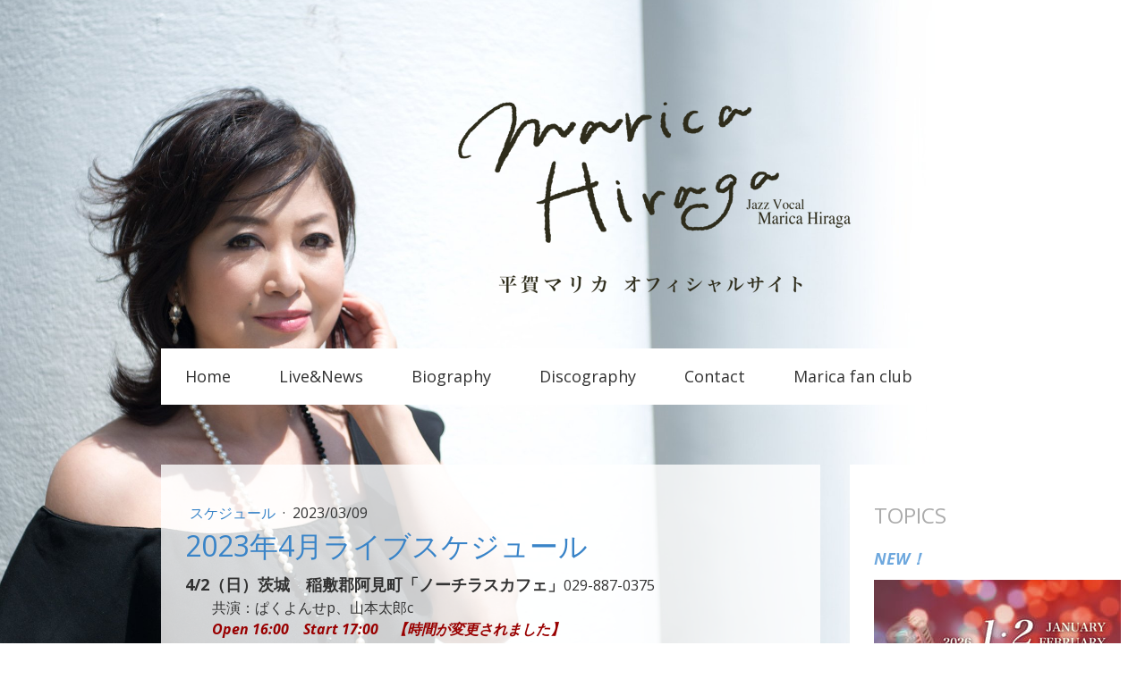

--- FILE ---
content_type: text/html; charset=UTF-8
request_url: https://www.maricahiraga.jp/202304-live-schedule/
body_size: 22430
content:
<!DOCTYPE html>
<html lang="ja-JP"><head>
    <meta charset="utf-8"/>
    <link rel="dns-prefetch preconnect" href="https://u.jimcdn.com/" crossorigin="anonymous"/>
<link rel="dns-prefetch preconnect" href="https://assets.jimstatic.com/" crossorigin="anonymous"/>
<link rel="dns-prefetch preconnect" href="https://image.jimcdn.com" crossorigin="anonymous"/>
<link rel="dns-prefetch preconnect" href="https://fonts.jimstatic.com" crossorigin="anonymous"/>
<meta name="viewport" content="width=device-width, initial-scale=1"/>
<meta http-equiv="X-UA-Compatible" content="IE=edge"/>
<meta name="description" content=""/>
<meta name="robots" content="index, follow, archive"/>
<meta property="st:section" content=""/>
<meta name="generator" content="Jimdo Creator"/>
<meta name="twitter:title" content="2023年4月ライブスケジュール"/>
<meta name="twitter:description" content="4月のライブスケジュールです。"/>
<meta name="twitter:card" content="summary_large_image"/>
<meta property="og:url" content="https://www.maricahiraga.jp/202304-live-schedule/"/>
<meta property="og:title" content="2023年4月ライブスケジュール"/>
<meta property="og:description" content="4月のライブスケジュールです。"/>
<meta property="og:type" content="article"/>
<meta property="og:locale" content="ja_JP"/>
<meta property="og:site_name" content="Jazz vocal Marica Hiraga Official Web Site / ジャズボーカル　平賀マリカ オフィシャルサイト"/>
<meta name="twitter:image" content="https://image.jimcdn.com/cdn-cgi/image/width=4000%2Cheight=3000%2Cfit=contain%2Cformat=jpg%2C/app/cms/storage/image/path/s611d71a4a2bc6da8/image/ib4bd59c1c23d34f9/version/1679235326/2023%E5%B9%B44%E6%9C%88%E3%83%A9%E3%82%A4%E3%83%96%E3%82%B9%E3%82%B1%E3%82%B8%E3%83%A5%E3%83%BC%E3%83%AB.jpg"/>
<meta property="og:image" content="https://image.jimcdn.com/cdn-cgi/image/width=4000%2Cheight=3000%2Cfit=contain%2Cformat=jpg%2C/app/cms/storage/image/path/s611d71a4a2bc6da8/image/ib4bd59c1c23d34f9/version/1679235326/2023%E5%B9%B44%E6%9C%88%E3%83%A9%E3%82%A4%E3%83%96%E3%82%B9%E3%82%B1%E3%82%B8%E3%83%A5%E3%83%BC%E3%83%AB.jpg"/>
<meta property="og:image:width" content="1632"/>
<meta property="og:image:height" content="1085"/>
<meta property="og:image:secure_url" content="https://image.jimcdn.com/cdn-cgi/image/width=4000%2Cheight=3000%2Cfit=contain%2Cformat=jpg%2C/app/cms/storage/image/path/s611d71a4a2bc6da8/image/ib4bd59c1c23d34f9/version/1679235326/2023%E5%B9%B44%E6%9C%88%E3%83%A9%E3%82%A4%E3%83%96%E3%82%B9%E3%82%B1%E3%82%B8%E3%83%A5%E3%83%BC%E3%83%AB.jpg"/>
<meta property="article:published_time" content="2023-03-09 20:45:13"/>
<meta property="article:tag" content="ライブツアー"/>
<meta property="article:tag" content="ライブ"/>
<meta property="article:tag" content="スケジュール"/>
<meta property="article:tag" content="ライブ配信"/>
<meta property="article:tag" content="ライブスケジュール"/>
<meta property="article:tag" content="ジャズ"/>
<meta property="article:tag" content="ボーカルワークショップ"/>
<meta property="article:tag" content="ジャズライブ"/><title>2023年4月ライブスケジュール - Jazz vocal Marica Hiraga Official Web Site / ジャズボーカル　平賀マリカ オフィシャルサイト</title>
<link rel="shortcut icon" href="https://u.jimcdn.com/cms/o/s611d71a4a2bc6da8/img/favicon.png?t=1574307849"/>
    <link rel="alternate" type="application/rss+xml" title="ブログ" href="https://www.maricahiraga.jp/rss/blog"/>    
<link rel="canonical" href="https://www.maricahiraga.jp/202304-live-schedule/"/>

        <script src="https://assets.jimstatic.com/ckies.js.7c38a5f4f8d944ade39b.js"></script>

        <script src="https://assets.jimstatic.com/cookieControl.js.b05bf5f4339fa83b8e79.js"></script>
    <script>window.CookieControlSet.setToNormal();</script>

    <style>html,body{margin:0}.hidden{display:none}.n{padding:5px}#cc-website-title a {text-decoration: none}.cc-m-image-align-1{text-align:left}.cc-m-image-align-2{text-align:right}.cc-m-image-align-3{text-align:center}</style>

        <link href="https://u.jimcdn.com/cms/o/s611d71a4a2bc6da8/layout/dm_3adabe21f4688a50e90d40227814fb9f/css/layout.css?t=1703485920" rel="stylesheet" type="text/css" id="jimdo_layout_css"/>
<script>     /* <![CDATA[ */     /*!  loadCss [c]2014 @scottjehl, Filament Group, Inc.  Licensed MIT */     window.loadCSS = window.loadCss = function(e,n,t){var r,l=window.document,a=l.createElement("link");if(n)r=n;else{var i=(l.body||l.getElementsByTagName("head")[0]).childNodes;r=i[i.length-1]}var o=l.styleSheets;a.rel="stylesheet",a.href=e,a.media="only x",r.parentNode.insertBefore(a,n?r:r.nextSibling);var d=function(e){for(var n=a.href,t=o.length;t--;)if(o[t].href===n)return e.call(a);setTimeout(function(){d(e)})};return a.onloadcssdefined=d,d(function(){a.media=t||"all"}),a};     window.onloadCSS = function(n,o){n.onload=function(){n.onload=null,o&&o.call(n)},"isApplicationInstalled"in navigator&&"onloadcssdefined"in n&&n.onloadcssdefined(o)}     /* ]]> */ </script>     <script>
// <![CDATA[
onloadCSS(loadCss('https://assets.jimstatic.com/web.css.cba479cb7ca5b5a1cac2a1ff8a34b9db.css') , function() {
    this.id = 'jimdo_web_css';
});
// ]]>
</script>
<link href="https://assets.jimstatic.com/web.css.cba479cb7ca5b5a1cac2a1ff8a34b9db.css" rel="preload" as="style"/>
<noscript>
<link href="https://assets.jimstatic.com/web.css.cba479cb7ca5b5a1cac2a1ff8a34b9db.css" rel="stylesheet"/>
</noscript>
    <script>
    //<![CDATA[
        var jimdoData = {"isTestserver":false,"isLcJimdoCom":false,"isJimdoHelpCenter":false,"isProtectedPage":false,"cstok":"b5003657c231a741704c586b64155a55f36063f0","cacheJsKey":"7653e2edaa916a4ff05a3f60695f40abfe10137f","cacheCssKey":"7653e2edaa916a4ff05a3f60695f40abfe10137f","cdnUrl":"https:\/\/assets.jimstatic.com\/","minUrl":"https:\/\/assets.jimstatic.com\/app\/cdn\/min\/file\/","authUrl":"https:\/\/a.jimdo.com\/","webPath":"https:\/\/www.maricahiraga.jp\/","appUrl":"https:\/\/a.jimdo.com\/","cmsLanguage":"ja_JP","isFreePackage":false,"mobile":false,"isDevkitTemplateUsed":true,"isTemplateResponsive":true,"websiteId":"s611d71a4a2bc6da8","pageId":3303418225,"packageId":2,"shop":{"deliveryTimeTexts":{"1":"\u304a\u5c4a\u3051\u65e5\u6570\uff1a1~3\u65e5","2":"\u304a\u5c4a\u3051\u65e5\u6570\uff1a3~5\u65e5","3":"\u304a\u5c4a\u3051\u65e5\u6570\uff1a5~8\u65e5"},"checkoutButtonText":"\u8cfc\u5165","isReady":false,"currencyFormat":{"pattern":"\u00a4#,##0","convertedPattern":"$#,##0","symbols":{"GROUPING_SEPARATOR":",","DECIMAL_SEPARATOR":".","CURRENCY_SYMBOL":"\uffe5"}},"currencyLocale":"ja_JP"},"tr":{"gmap":{"searchNotFound":"\u5165\u529b\u3055\u308c\u305f\u4f4f\u6240\u306f\u5b58\u5728\u3057\u306a\u3044\u304b\u3001\u898b\u3064\u3051\u308b\u3053\u3068\u304c\u3067\u304d\u307e\u305b\u3093\u3067\u3057\u305f\u3002","routeNotFound":"\u30eb\u30fc\u30c8\u304c\u8a08\u7b97\u3067\u304d\u307e\u305b\u3093\u3067\u3057\u305f\u3002\u76ee\u7684\u5730\u304c\u9060\u3059\u304e\u308b\u304b\u660e\u78ba\u3067\u306f\u306a\u3044\u53ef\u80fd\u6027\u304c\u3042\u308a\u307e\u3059\u3002"},"shop":{"checkoutSubmit":{"next":"\u6b21\u3078","wait":"\u304a\u5f85\u3061\u304f\u3060\u3055\u3044"},"paypalError":"\u30a8\u30e9\u30fc\u304c\u767a\u751f\u3057\u307e\u3057\u305f\u3002\u518d\u5ea6\u304a\u8a66\u3057\u304f\u3060\u3055\u3044\u3002","cartBar":"\u30b7\u30e7\u30c3\u30d4\u30f3\u30b0\u30ab\u30fc\u30c8\u3092\u78ba\u8a8d","maintenance":"\u7533\u3057\u8a33\u3054\u3056\u3044\u307e\u305b\u3093\u3001\u30e1\u30f3\u30c6\u30ca\u30f3\u30b9\u4e2d\u306e\u305f\u3081\u4e00\u6642\u7684\u306b\u30b7\u30e7\u30c3\u30d7\u304c\u5229\u7528\u3067\u304d\u307e\u305b\u3093\u3002\u3054\u8ff7\u60d1\u3092\u304a\u304b\u3051\u3057\u7533\u3057\u8a33\u3054\u3056\u3044\u307e\u305b\u3093\u304c\u3001\u304a\u6642\u9593\u3092\u3042\u3051\u3066\u518d\u5ea6\u304a\u8a66\u3057\u304f\u3060\u3055\u3044\u3002","addToCartOverlay":{"productInsertedText":"\u30ab\u30fc\u30c8\u306b\u5546\u54c1\u304c\u8ffd\u52a0\u3055\u308c\u307e\u3057\u305f","continueShoppingText":"\u8cb7\u3044\u7269\u3092\u7d9a\u3051\u308b","reloadPageText":"\u66f4\u65b0"},"notReadyText":"\u3053\u3061\u3089\u306e\u30b7\u30e7\u30c3\u30d7\u306f\u73fe\u5728\u6e96\u5099\u4e2d\u306e\u305f\u3081\u3054\u5229\u7528\u3044\u305f\u3060\u3051\u307e\u305b\u3093\u3002\u30b7\u30e7\u30c3\u30d7\u30aa\u30fc\u30ca\u30fc\u306f\u4ee5\u4e0b\u3092\u3054\u78ba\u8a8d\u304f\u3060\u3055\u3044\u3002https:\/\/help.jimdo.com\/hc\/ja\/articles\/115005521583","numLeftText":"\u73fe\u5728\u3053\u306e\u5546\u54c1\u306f {:num} \u307e\u3067\u8cfc\u5165\u3067\u304d\u307e\u3059\u3002","oneLeftText":"\u3053\u306e\u5546\u54c1\u306e\u5728\u5eab\u306f\u6b8b\u308a1\u70b9\u3067\u3059"},"common":{"timeout":"\u30a8\u30e9\u30fc\u304c\u767a\u751f\u3044\u305f\u3057\u307e\u3057\u305f\u3002\u5f8c\u307b\u3069\u518d\u5b9f\u884c\u3057\u3066\u304f\u3060\u3055\u3044\u3002"},"form":{"badRequest":"\u30a8\u30e9\u30fc\u304c\u767a\u751f\u3057\u307e\u3057\u305f\u3002\u5f8c\u307b\u3069\u6539\u3081\u3066\u304a\u8a66\u3057\u304f\u3060\u3055\u3044\u3002"}},"jQuery":"jimdoGen002","isJimdoMobileApp":false,"bgConfig":{"id":257290025,"type":"picture","options":{"fixed":true},"images":[{"id":10756704425,"url":"https:\/\/image.jimcdn.com\/cdn-cgi\/image\/\/app\/cms\/storage\/image\/path\/s611d71a4a2bc6da8\/backgroundarea\/i90560e0ceabd6e97\/version\/1573569720\/image.jpg","altText":"","focalPointX":24.078125,"focalPointY":28.324999999999999289457264239899814128875732421875}]},"bgFullscreen":null,"responsiveBreakpointLandscape":767,"responsiveBreakpointPortrait":480,"copyableHeadlineLinks":false,"tocGeneration":false,"googlemapsConsoleKey":false,"loggingForAnalytics":false,"loggingForPredefinedPages":false,"isFacebookPixelIdEnabled":false,"userAccountId":"bbf9bf3f-df71-4f69-82db-9228c8542539"};
    // ]]>
</script>

     <script> (function(window) { 'use strict'; var regBuff = window.__regModuleBuffer = []; var regModuleBuffer = function() { var args = [].slice.call(arguments); regBuff.push(args); }; if (!window.regModule) { window.regModule = regModuleBuffer; } })(window); </script>
    <script src="https://assets.jimstatic.com/web.js.24f3cfbc36a645673411.js" async="true"></script>
    <script src="https://assets.jimstatic.com/at.js.62588d64be2115a866ce.js"></script>
<meta name="description" content="Jazz vocal Marica Hiraga Official Web Site / ジャズボーカル　平賀マリカ オフィシャルサイト"/>
<meta name="keywords" content="ジャズ,ボーカル,平賀マリカ,Marica Hiraga,公式サイト,ホームページ,オフィシャル,Official Web Site"/>
<meta name="google-site-verification" content="p5BpaxYOYCZnbyiWRP4EW2DXXA5MhsEcgG9EP92Lgbc"/>
    
</head>

<body class="body cc-page cc-page-blog j-m-gallery-styles j-m-video-styles j-m-hr-styles j-m-header-styles j-m-text-styles j-m-emotionheader-styles j-m-htmlCode-styles j-m-rss-styles j-m-form-styles j-m-table-styles j-m-textWithImage-styles j-m-downloadDocument-styles j-m-imageSubtitle-styles j-m-flickr-styles j-m-googlemaps-styles j-m-blogSelection-styles j-m-comment-styles j-m-jimdo-styles j-m-profile-styles j-m-guestbook-styles j-m-promotion-styles j-m-twitter-styles j-m-hgrid-styles j-m-shoppingcart-styles j-m-catalog-styles j-m-product-styles-disabled j-m-facebook-styles j-m-sharebuttons-styles j-m-formnew-styles-disabled j-m-callToAction-styles j-m-turbo-styles j-m-spacing-styles j-m-googleplus-styles j-m-dummy-styles j-m-search-styles j-m-booking-styles j-m-socialprofiles-styles j-footer-styles cc-pagemode-default cc-content-parent" id="page-3303418225">

<div id="cc-inner" class="cc-content-parent">
    <!-- _main.sass -->
    <div class="jtpl-background-area" background-area=""></div>
    <input type="checkbox" id="jtpl-navigation__checkbox" class="jtpl-navigation__checkbox"/><div class="jtpl-main cc-content-parent">
      <div class="jtpl-main__inner layout-alignment cc-content-parent">

      <!-- _header.sass -->
      <header class="jtpl-header"><div class="jtpl-logo">
          <div id="cc-website-logo" class="cc-single-module-element"><div id="cc-m-18273935325" class="j-module n j-imageSubtitle"><div class="cc-m-image-container"><figure class="cc-imagewrapper cc-m-image-align-3">
<a href="https://www.maricahiraga.jp/" target="_self"><img srcset="https://image.jimcdn.com/cdn-cgi/image/width=320%2Cheight=10000%2Cfit=contain%2Cformat=png%2C/app/cms/storage/image/path/s611d71a4a2bc6da8/image/i40b62db1ace8658a/version/1618664111/image.png 320w, https://image.jimcdn.com/cdn-cgi/image/width=532%2Cheight=10000%2Cfit=contain%2Cformat=png%2C/app/cms/storage/image/path/s611d71a4a2bc6da8/image/i40b62db1ace8658a/version/1618664111/image.png 532w, https://image.jimcdn.com/cdn-cgi/image/width=640%2Cheight=10000%2Cfit=contain%2Cformat=png%2C/app/cms/storage/image/path/s611d71a4a2bc6da8/image/i40b62db1ace8658a/version/1618664111/image.png 640w, https://image.jimcdn.com/cdn-cgi/image/width=960%2Cheight=10000%2Cfit=contain%2Cformat=png%2C/app/cms/storage/image/path/s611d71a4a2bc6da8/image/i40b62db1ace8658a/version/1618664111/image.png 960w, https://image.jimcdn.com/cdn-cgi/image/width=1064%2Cheight=10000%2Cfit=contain%2Cformat=png%2C/app/cms/storage/image/path/s611d71a4a2bc6da8/image/i40b62db1ace8658a/version/1618664111/image.png 1064w" sizes="(min-width: 532px) 532px, 100vw" id="cc-m-imagesubtitle-image-18273935325" src="https://image.jimcdn.com/cdn-cgi/image/width=532%2Cheight=10000%2Cfit=contain%2Cformat=png%2C/app/cms/storage/image/path/s611d71a4a2bc6da8/image/i40b62db1ace8658a/version/1618664111/image.png" alt="Jazz vocal Marica Hiraga Official Web Site / ジャズボーカル　平賀マリカ オフィシャルサイト" class="" data-src-width="2762" data-src-height="1556" data-src="https://image.jimcdn.com/cdn-cgi/image/width=532%2Cheight=10000%2Cfit=contain%2Cformat=png%2C/app/cms/storage/image/path/s611d71a4a2bc6da8/image/i40b62db1ace8658a/version/1618664111/image.png" data-image-id="10756676325"/></a>    

</figure>
</div>
<div class="cc-clear"></div>
<script id="cc-m-reg-18273935325">// <![CDATA[

    window.regModule("module_imageSubtitle", {"data":{"imageExists":true,"hyperlink":"","hyperlink_target":"","hyperlinkAsString":"","pinterest":"0","id":18273935325,"widthEqualsContent":"0","resizeWidth":"532","resizeHeight":300},"id":18273935325});
// ]]>
</script></div></div>
        </div>

          <!-- _mobile-navigation.sass -->
          <div class="jtpl-mobile-navigation__topbar navigation-colors">
            <label for="jtpl-navigation__checkbox" class="jtpl-navigation__label navigation-colors__menu-icon">
              <span class="jtpl-navigation__borders navigation-colors__menu-icon"></span>
            </label>
          </div>
          <div class="jtpl-mobile-navigation navigation-colors">
            <div data-container="navigation"><div class="j-nav-variant-nested"><ul class="cc-nav-level-0 j-nav-level-0"><li id="cc-nav-view-3210504225" class="jmd-nav__list-item-0"><a href="/" data-link-title="Home">Home</a></li><li id="cc-nav-view-3210542025" class="jmd-nav__list-item-0 j-nav-has-children"><a href="/live-news/" data-link-title="Live&amp;News">Live&amp;News</a><span data-navi-toggle="cc-nav-view-3210542025" class="jmd-nav__toggle-button"></span><ul class="cc-nav-level-1 j-nav-level-1"><li id="cc-nav-view-3210542325" class="jmd-nav__list-item-1"><a href="/live-news/スケジュール/" data-link-title="スケジュール">スケジュール</a></li><li id="cc-nav-view-3222917425" class="jmd-nav__list-item-1"><a href="/live-news/お知らせ/" data-link-title="お知らせ">お知らせ</a></li></ul></li><li id="cc-nav-view-3210504325" class="jmd-nav__list-item-0 j-nav-has-children"><a href="/biography/" data-link-title="Biography">Biography</a><span data-navi-toggle="cc-nav-view-3210504325" class="jmd-nav__toggle-button"></span><ul class="cc-nav-level-1 j-nav-level-1"><li id="cc-nav-view-3210546525" class="jmd-nav__list-item-1"><a href="/biography/promotional-material/" data-link-title="Promotional material">Promotional material</a></li></ul></li><li id="cc-nav-view-3210504425" class="jmd-nav__list-item-0 j-nav-has-children"><a href="/discography/" data-link-title="Discography">Discography</a><span data-navi-toggle="cc-nav-view-3210504425" class="jmd-nav__toggle-button"></span><ul class="cc-nav-level-1 j-nav-level-1"><li id="cc-nav-view-3320520225" class="jmd-nav__list-item-1"><a href="/discography/brisa-10-22release/" data-link-title="BRISA 〈10/22Release〉">BRISA 〈10/22Release〉</a></li><li id="cc-nav-view-3210911325" class="jmd-nav__list-item-1"><a href="/discography/marica-hiraga-on-vinyl-lp/" data-link-title="Marica Hiraga on Vinyl [LP]">Marica Hiraga on Vinyl [LP]</a></li><li id="cc-nav-view-3317588825" class="jmd-nav__list-item-1"><a href="/discography/joia/" data-link-title="Joia">Joia</a></li><li id="cc-nav-view-3223260225" class="jmd-nav__list-item-1"><a href="/discography/vintage/" data-link-title="Vintage">Vintage</a></li><li id="cc-nav-view-3210986025" class="jmd-nav__list-item-1"><a href="/discography/mandelcini/" data-link-title="Mandelcini">Mandelcini</a></li><li id="cc-nav-view-3210986325" class="jmd-nav__list-item-1"><a href="/discography/close-to-bacharach-special-edition/" data-link-title="Close to Bacharach Special Edition">Close to Bacharach Special Edition</a></li><li id="cc-nav-view-3211029525" class="jmd-nav__list-item-1"><a href="/discography/sings-with-the-duke-ellington-orchestra/" data-link-title="Sings With The Duke Ellington Orchestra">Sings With The Duke Ellington Orchestra</a></li><li id="cc-nav-view-3211029425" class="jmd-nav__list-item-1"><a href="/discography/emotion-live-at-stb139-dvd/" data-link-title="Emotion Live at STB139[DVD]">Emotion Live at STB139[DVD]</a></li><li id="cc-nav-view-3211029325" class="jmd-nav__list-item-1"><a href="/discography/モナ-リサ-トリビュート-トゥ-ナット-キング-コール/" data-link-title="モナ・リサ 〜トリビュート・トゥ・ナット・キング・コール">モナ・リサ 〜トリビュート・トゥ・ナット・キング・コール</a></li><li id="cc-nav-view-3211029225" class="jmd-nav__list-item-1"><a href="/discography/sing-once-more-dear-carpenters/" data-link-title="Sing Once More ~Dear Carpenters~">Sing Once More ~Dear Carpenters~</a></li><li id="cc-nav-view-3211029125" class="jmd-nav__list-item-1"><a href="/discography/モア-ロマンス/" data-link-title="モア・ロマンス">モア・ロマンス</a></li><li id="cc-nav-view-3211029025" class="jmd-nav__list-item-1"><a href="/discography/batucada-jazz-n-bossa/" data-link-title="Batucada ~Jazz’n Bossa~">Batucada ~Jazz’n Bossa~</a></li><li id="cc-nav-view-3211028925" class="jmd-nav__list-item-1"><a href="/discography/クロース-トゥ-バカラック/" data-link-title="クロース・トゥ・バカラック">クロース・トゥ・バカラック</a></li><li id="cc-nav-view-3211028825" class="jmd-nav__list-item-1"><a href="/discography/マイ-シャイニング-アワー/" data-link-title="マイ・シャイニング・アワー">マイ・シャイニング・アワー</a></li><li id="cc-nav-view-3211028725" class="jmd-nav__list-item-1"><a href="/discography/faith/" data-link-title="Faith">Faith</a></li></ul></li><li id="cc-nav-view-3210504525" class="jmd-nav__list-item-0"><a href="/contact/" data-link-title="Contact">Contact</a></li><li id="cc-nav-view-3210546925" class="jmd-nav__list-item-0"><a href="/marica-fan-club/" data-link-title="Marica fan club">Marica fan club</a></li></ul></div></div>
          </div>
          <!-- END _mobile-navigation.sass -->

        <!-- _navigation.sass -->
        <nav class="jtpl-navigation navigation-colors navigation-alignment"><div data-container="navigation"><div class="j-nav-variant-nested"><ul class="cc-nav-level-0 j-nav-level-0"><li id="cc-nav-view-3210504225" class="jmd-nav__list-item-0"><a href="/" data-link-title="Home">Home</a></li><li id="cc-nav-view-3210542025" class="jmd-nav__list-item-0 j-nav-has-children"><a href="/live-news/" data-link-title="Live&amp;News">Live&amp;News</a><span data-navi-toggle="cc-nav-view-3210542025" class="jmd-nav__toggle-button"></span></li><li id="cc-nav-view-3210504325" class="jmd-nav__list-item-0 j-nav-has-children"><a href="/biography/" data-link-title="Biography">Biography</a><span data-navi-toggle="cc-nav-view-3210504325" class="jmd-nav__toggle-button"></span></li><li id="cc-nav-view-3210504425" class="jmd-nav__list-item-0 j-nav-has-children"><a href="/discography/" data-link-title="Discography">Discography</a><span data-navi-toggle="cc-nav-view-3210504425" class="jmd-nav__toggle-button"></span></li><li id="cc-nav-view-3210504525" class="jmd-nav__list-item-0"><a href="/contact/" data-link-title="Contact">Contact</a></li><li id="cc-nav-view-3210546925" class="jmd-nav__list-item-0"><a href="/marica-fan-club/" data-link-title="Marica fan club">Marica fan club</a></li></ul></div></div>
        </nav><!-- END _navigation.sass --><div class="jtpl-title">
          <div id="cc-website-title" class="cc-single-module-element"><div id="cc-m-18309627625" class="j-module n j-header"><a href="https://www.maricahiraga.jp/"><span class="cc-within-single-module-element j-website-title-content" id="cc-m-header-18309627625">Marica Hiraga Official Web Site平賀マリカ オフィシャルサイト</span></a></div></div>
        </div>
      </header><!-- END _header.sass --><!-- _section-main.sass --><div class="jtpl-section-main content-options cc-content-parent">
        <div id="content_area" data-container="content"><div id="content_start"></div>
        <article class="j-blog"><div class="n j-blog-meta j-blog-post--header">
    <div class="j-text j-module n">
                    <a href="https://www.maricahiraga.jp/live-news/スケジュール/" class="j-blog-post--category">
                スケジュール            </a>
         ·         <span class="j-text j-blog-post--date">
            2023/03/09        </span>
    </div>
    <h1 class="j-blog-header j-blog-headline j-blog-post--headline">2023年4月ライブスケジュール</h1>
</div>
<div class="post j-blog-content">
        <div id="cc-matrix-6039382025"><div id="cc-m-19641204625" class="j-module n j-text "><p>
    <span style="font-size: 18px;"><b>4/2（日）茨城　稲敷郡阿見町「ノーチラスカフェ」</b></span>029-887-0375
</p>

<p style="padding-left: 30px;">
    共演：ぱくよんせp、山本太郎c
</p>

<p style="padding-left: 30px;">
    <span style="color: #990000;"><strong><em>Open 16:00　Start 17:00　【時間が変更されました】</em></strong></span>
</p>

<p style="padding-left: 30px;">
    茨城県稲敷郡阿見町阿見79
</p>

<p style="padding-left: 30px;">
    お問い合わせ・ご予約：029-887-0375または 090-2468-1974（山本）
</p>

<p style="padding-left: 30px;">
    <a href="https://www.nautilus-caffe.com/" target="_blank" title="https://www.nautilus-caffe.com/">https://www.nautilus-caffe.com/</a>
</p>

<p style="padding-left: 30px;">
     
</p></div><div id="cc-m-19547181525" class="j-module n j-text "><p>
    <span style="font-size: 18px;"><span style="font-size: 18px;"><b>4/9（日）</b></span><b style="font-size: 18px;">東京　広尾「OTO-YA HIROO」</b></span>
</p>

<p style="padding-left: 30px;">
    <em><span style="font-size: 18px;"><b>OTO-YA HIROO Jazz live</b></span></em>
</p>

<p style="padding-left: 30px;">
    出演：平賀マリカvo、秋田慎治p、太田剣s
</p>

<p style="padding-left: 30px;">
    13:00〜、入場無料
</p>

<p style="padding-left: 30px;">
    渋谷区広尾5-­6-­6 広尾プラザ2階
</p>

<p style="padding-left: 30px;">
    「広尾駅」1番出口　徒歩1分
</p>

<p style="padding-left: 30px;">
    <a href="http://hiroo-plaza.com/plaza/" target="_blank" title="http://hiroo-plaza.com/plaza/">http://hiroo-plaza.com/plaza/</a>
</p>

<p style="padding-left: 30px;">
     
</p></div><div id="cc-m-19641224825" class="j-module n j-hgrid ">    <div class="cc-m-hgrid-column" style="width: 56.79%;">
        <div id="cc-matrix-6040791125"><div id="cc-m-19641228125" class="j-module n j-text "><p>
    <span style="font-size: 18px;"><span><b>4/18（火）東京　淡路町「リディアン」<br/></b></span><span style="font-size: 16px;">03ｰ5244ｰ5286</span></span>
</p>

<p style="padding-left: 30px;">
    共演：秋田慎治p
</p>

<p style="padding-left: 30px;">
    Open 18:30　1st 19:15～20:15　2nd 20:45～21:45　<span style="font-size: 13px;">※入替なし</span>
</p>

<p style="padding-left: 30px;">
    ミュージックチャージ：3,400円<span style="font-size: 13px;">（税込）</span>
</p>

<p style="padding-left: 30px;">
    <span style="font-size: 13px;">※チャージに飲食代は含まれておりません。</span><span style="font-size: 13px;">お一人様別途1ドリンク以上のご注文をお願い致します。</span>
</p>

<p style="padding-left: 30px;">
    東京都千代田区神田司町2-15-1 B1
</p>

<p style="padding-left: 30px;">
    <a href="http://www.jazzlydian.com/index.html" target="_blank" title="http://www.jazzlydian.com/index.html">http://www.jazzlydian.com/index.html</a>
</p>

<p style="padding-left: 30px;">
     
</p></div></div>    </div>
            <div class="cc-m-hgrid-separator" data-display="cms-only"><div></div></div>
        <div class="cc-m-hgrid-column last" style="width: 41.2%;">
        <div id="cc-matrix-6040791225"><div id="cc-m-19641225925" class="j-module n j-imageSubtitle "><figure class="cc-imagewrapper cc-m-image-align-1 cc-m-width-maxed">
<img srcset="https://image.jimcdn.com/cdn-cgi/image/width=271%2Cheight=10000%2Cfit=contain%2Cformat=jpg%2C/app/cms/storage/image/path/s611d71a4a2bc6da8/image/i8962a49431922837/version/1679234664/4-18-%E7%81%AB-%E6%9D%B1%E4%BA%AC-%E6%B7%A1%E8%B7%AF%E7%94%BA-%E3%83%AA%E3%83%87%E3%82%A3%E3%82%A2%E3%83%B3-03%EF%BD%B05244%EF%BD%B05286-%E5%85%B1%E6%BC%94-%E7%A7%8B%E7%94%B0%E6%85%8E%E6%B2%BBp.jpg 271w, https://image.jimcdn.com/cdn-cgi/image/width=320%2Cheight=10000%2Cfit=contain%2Cformat=jpg%2C/app/cms/storage/image/path/s611d71a4a2bc6da8/image/i8962a49431922837/version/1679234664/4-18-%E7%81%AB-%E6%9D%B1%E4%BA%AC-%E6%B7%A1%E8%B7%AF%E7%94%BA-%E3%83%AA%E3%83%87%E3%82%A3%E3%82%A2%E3%83%B3-03%EF%BD%B05244%EF%BD%B05286-%E5%85%B1%E6%BC%94-%E7%A7%8B%E7%94%B0%E6%85%8E%E6%B2%BBp.jpg 320w, https://image.jimcdn.com/cdn-cgi/image/width=542%2Cheight=10000%2Cfit=contain%2Cformat=jpg%2C/app/cms/storage/image/path/s611d71a4a2bc6da8/image/i8962a49431922837/version/1679234664/4-18-%E7%81%AB-%E6%9D%B1%E4%BA%AC-%E6%B7%A1%E8%B7%AF%E7%94%BA-%E3%83%AA%E3%83%87%E3%82%A3%E3%82%A2%E3%83%B3-03%EF%BD%B05244%EF%BD%B05286-%E5%85%B1%E6%BC%94-%E7%A7%8B%E7%94%B0%E6%85%8E%E6%B2%BBp.jpg 542w" sizes="(min-width: 271px) 271px, 100vw" id="cc-m-imagesubtitle-image-19641225925" src="https://image.jimcdn.com/cdn-cgi/image/width=271%2Cheight=10000%2Cfit=contain%2Cformat=jpg%2C/app/cms/storage/image/path/s611d71a4a2bc6da8/image/i8962a49431922837/version/1679234664/4-18-%E7%81%AB-%E6%9D%B1%E4%BA%AC-%E6%B7%A1%E8%B7%AF%E7%94%BA-%E3%83%AA%E3%83%87%E3%82%A3%E3%82%A2%E3%83%B3-03%EF%BD%B05244%EF%BD%B05286-%E5%85%B1%E6%BC%94-%E7%A7%8B%E7%94%B0%E6%85%8E%E6%B2%BBp.jpg" alt="4/18（火）東京　淡路町「リディアン」 03ｰ5244ｰ5286  共演：秋田慎治p" class="" data-src-width="1300" data-src-height="874" data-src="https://image.jimcdn.com/cdn-cgi/image/width=271%2Cheight=10000%2Cfit=contain%2Cformat=jpg%2C/app/cms/storage/image/path/s611d71a4a2bc6da8/image/i8962a49431922837/version/1679234664/4-18-%E7%81%AB-%E6%9D%B1%E4%BA%AC-%E6%B7%A1%E8%B7%AF%E7%94%BA-%E3%83%AA%E3%83%87%E3%82%A3%E3%82%A2%E3%83%B3-03%EF%BD%B05244%EF%BD%B05286-%E5%85%B1%E6%BC%94-%E7%A7%8B%E7%94%B0%E6%85%8E%E6%B2%BBp.jpg" data-image-id="11591336625"/>    

</figure>

<div class="cc-clear"></div>
<script id="cc-m-reg-19641225925">// <![CDATA[

    window.regModule("module_imageSubtitle", {"data":{"imageExists":true,"hyperlink":"","hyperlink_target":"","hyperlinkAsString":"","pinterest":"0","id":19641225925,"widthEqualsContent":"1","resizeWidth":"271","resizeHeight":183},"id":19641225925});
// ]]>
</script></div></div>    </div>
    
<div class="cc-m-hgrid-overlay" data-display="cms-only"></div>

<br class="cc-clear"/>

</div><div id="cc-m-19634515825" class="j-module n j-hgrid ">    <div class="cc-m-hgrid-column" style="width: 56.79%;">
        <div id="cc-matrix-6039384625"><div id="cc-m-19641203925" class="j-module n j-text "><p>
    <span style="font-size: 18px;"><span style="font-size: 18px;"><span style="font-size: 18px;"><span style="font-size: 18px;"><span style="font-size: 18px;"><b>4/21（金）</b></span></span></span></span></span><span style="font-size: 18px;"><b>大阪　東梅田「ロイヤルホース」</b></span>06-6312-8958
</p>

<p style="padding-left: 30px;">
    出演：平賀マリカvo、中島徹p、光岡尚紀b、田中ヒロシd
</p>

<p style="padding-left: 30px;">
    Open 17:30　Start 19:00／20:30
</p>

<p style="padding-left: 30px;">
    チャージ料金：SS=3,850円／S=3,300円／A=2,750円／barcounter=1,650円
</p>

<p style="padding-left: 30px;">
    大阪市北区兎我野町15-13 ミユキビル1階
</p>

<p style="padding-left: 30px;">
    <a href="http://www.royal-horse.jp/" target="_blank" title="http://www.royal-horse.jp/">http://www.royal-horse.jp/</a>
</p></div></div>    </div>
            <div class="cc-m-hgrid-separator" data-display="cms-only"><div></div></div>
        <div class="cc-m-hgrid-column last" style="width: 41.2%;">
        <div id="cc-matrix-6039384725"><div id="cc-m-19634496225" class="j-module n j-imageSubtitle "><figure class="cc-imagewrapper cc-m-image-align-1 cc-m-width-maxed">
<img srcset="https://image.jimcdn.com/cdn-cgi/image/width=276%2Cheight=10000%2Cfit=contain%2Cformat=jpg%2C/app/cms/storage/image/path/s611d71a4a2bc6da8/image/i8515bf42e8b143b4/version/1679234742/4-21-%E9%87%91-%E5%A4%A7%E9%98%AA-%E6%9D%B1%E6%A2%85%E7%94%B0-%E3%83%AD%E3%82%A4%E3%83%A4%E3%83%AB%E3%83%9B%E3%83%BC%E3%82%B9-06-6312-8958-%E5%85%B1%E6%BC%94-%E4%B8%AD%E5%B3%B6%E5%BE%B9%E3%83%88%E3%83%AA%E3%82%AA.jpg 276w, https://image.jimcdn.com/cdn-cgi/image/width=320%2Cheight=10000%2Cfit=contain%2Cformat=jpg%2C/app/cms/storage/image/path/s611d71a4a2bc6da8/image/i8515bf42e8b143b4/version/1679234742/4-21-%E9%87%91-%E5%A4%A7%E9%98%AA-%E6%9D%B1%E6%A2%85%E7%94%B0-%E3%83%AD%E3%82%A4%E3%83%A4%E3%83%AB%E3%83%9B%E3%83%BC%E3%82%B9-06-6312-8958-%E5%85%B1%E6%BC%94-%E4%B8%AD%E5%B3%B6%E5%BE%B9%E3%83%88%E3%83%AA%E3%82%AA.jpg 320w, https://image.jimcdn.com/cdn-cgi/image/width=552%2Cheight=10000%2Cfit=contain%2Cformat=jpg%2C/app/cms/storage/image/path/s611d71a4a2bc6da8/image/i8515bf42e8b143b4/version/1679234742/4-21-%E9%87%91-%E5%A4%A7%E9%98%AA-%E6%9D%B1%E6%A2%85%E7%94%B0-%E3%83%AD%E3%82%A4%E3%83%A4%E3%83%AB%E3%83%9B%E3%83%BC%E3%82%B9-06-6312-8958-%E5%85%B1%E6%BC%94-%E4%B8%AD%E5%B3%B6%E5%BE%B9%E3%83%88%E3%83%AA%E3%82%AA.jpg 552w" sizes="(min-width: 276px) 276px, 100vw" id="cc-m-imagesubtitle-image-19634496225" src="https://image.jimcdn.com/cdn-cgi/image/width=276%2Cheight=10000%2Cfit=contain%2Cformat=jpg%2C/app/cms/storage/image/path/s611d71a4a2bc6da8/image/i8515bf42e8b143b4/version/1679234742/4-21-%E9%87%91-%E5%A4%A7%E9%98%AA-%E6%9D%B1%E6%A2%85%E7%94%B0-%E3%83%AD%E3%82%A4%E3%83%A4%E3%83%AB%E3%83%9B%E3%83%BC%E3%82%B9-06-6312-8958-%E5%85%B1%E6%BC%94-%E4%B8%AD%E5%B3%B6%E5%BE%B9%E3%83%88%E3%83%AA%E3%82%AA.jpg" alt="4/21(金) 大阪　東梅田「ロイヤルホース」06-6312-8958 共演：中島徹トリオ" class="" data-src-width="1077" data-src-height="1521" data-src="https://image.jimcdn.com/cdn-cgi/image/width=276%2Cheight=10000%2Cfit=contain%2Cformat=jpg%2C/app/cms/storage/image/path/s611d71a4a2bc6da8/image/i8515bf42e8b143b4/version/1679234742/4-21-%E9%87%91-%E5%A4%A7%E9%98%AA-%E6%9D%B1%E6%A2%85%E7%94%B0-%E3%83%AD%E3%82%A4%E3%83%A4%E3%83%AB%E3%83%9B%E3%83%BC%E3%82%B9-06-6312-8958-%E5%85%B1%E6%BC%94-%E4%B8%AD%E5%B3%B6%E5%BE%B9%E3%83%88%E3%83%AA%E3%82%AA.jpg" data-image-id="11586821425"/>    

</figure>

<div class="cc-clear"></div>
<script id="cc-m-reg-19634496225">// <![CDATA[

    window.regModule("module_imageSubtitle", {"data":{"imageExists":true,"hyperlink":"","hyperlink_target":"","hyperlinkAsString":"","pinterest":"0","id":19634496225,"widthEqualsContent":"1","resizeWidth":"276","resizeHeight":390},"id":19634496225});
// ]]>
</script></div></div>    </div>
    
<div class="cc-m-hgrid-overlay" data-display="cms-only"></div>

<br class="cc-clear"/>

</div><div id="cc-m-19641221725" class="j-module n j-spacing ">
    <div class="cc-m-spacer" style="height: 20px;">
    
</div>

</div><div id="cc-m-19641225225" class="j-module n j-hgrid ">    <div class="cc-m-hgrid-column" style="width: 56.79%;">
        <div id="cc-matrix-6040791325"><div id="cc-m-19659853825" class="j-module n j-text "><p>
    <span style="color: #990000; font-weight: bold;">＜延期のお知らせ＞</span>
</p>

<p>
    4/26（水）東京 神保町「アディロンダック」で開催のライブは、店舗の諸事情により延期となりました。
</p>

<p>
    ご予定いただいていた皆さまには大変ご迷惑をおかけする事となり、申し訳ございません。
</p>

<p>
    日程が決まり次第当サイトにてお知らせいたします。
</p>

<p>
    今後ともどうぞよろしくお願いいたします。
</p>

<p>
     
</p></div><div id="cc-m-19641204325" class="j-module n j-text "><p>
    <span style="font-size: 18px;"><b>4/26（水）東京　神保町「アディロンダック」</b></span>03-5577-6811
</p>

<p style="padding-left: 30px;">
    共演：福井ともみp
</p>

<p style="padding-left: 30px;">
    19:00〜
</p>

<p style="padding-left: 30px;">
    東京都千代田区神田神保町1-2-9 ウェルスビル 4F
</p>

<p style="padding-left: 30px;">
    <a href="https://adirondackcafejp.wordpress.com/" target="_blank" title="https://adirondackcafejp.wordpress.com/">https://adirondackcafejp.wordpress.com/</a>
</p>

<p style="padding-left: 30px;">
     
</p></div></div>    </div>
            <div class="cc-m-hgrid-separator" data-display="cms-only"><div></div></div>
        <div class="cc-m-hgrid-column last" style="width: 41.2%;">
        <div id="cc-matrix-6040791425"><div id="cc-m-19641238725" class="j-module n j-imageSubtitle "><figure class="cc-imagewrapper cc-m-image-align-1 cc-m-width-maxed">
<img srcset="https://image.jimcdn.com/cdn-cgi/image/width=271%2Cheight=10000%2Cfit=contain%2Cformat=jpg%2C/app/cms/storage/image/path/s611d71a4a2bc6da8/image/iac777310bd50092f/version/1679234606/4-26-%E6%B0%B4-%E6%9D%B1%E4%BA%AC-%E7%A5%9E%E4%BF%9D%E7%94%BA-%E3%82%A2%E3%83%87%E3%82%A3%E3%83%AD%E3%83%B3%E3%83%80%E3%83%83%E3%82%AF-03-5577-6811.jpg 271w, https://image.jimcdn.com/cdn-cgi/image/width=320%2Cheight=10000%2Cfit=contain%2Cformat=jpg%2C/app/cms/storage/image/path/s611d71a4a2bc6da8/image/iac777310bd50092f/version/1679234606/4-26-%E6%B0%B4-%E6%9D%B1%E4%BA%AC-%E7%A5%9E%E4%BF%9D%E7%94%BA-%E3%82%A2%E3%83%87%E3%82%A3%E3%83%AD%E3%83%B3%E3%83%80%E3%83%83%E3%82%AF-03-5577-6811.jpg 320w, https://image.jimcdn.com/cdn-cgi/image/width=542%2Cheight=10000%2Cfit=contain%2Cformat=jpg%2C/app/cms/storage/image/path/s611d71a4a2bc6da8/image/iac777310bd50092f/version/1679234606/4-26-%E6%B0%B4-%E6%9D%B1%E4%BA%AC-%E7%A5%9E%E4%BF%9D%E7%94%BA-%E3%82%A2%E3%83%87%E3%82%A3%E3%83%AD%E3%83%B3%E3%83%80%E3%83%83%E3%82%AF-03-5577-6811.jpg 542w" sizes="(min-width: 271px) 271px, 100vw" id="cc-m-imagesubtitle-image-19641238725" src="https://image.jimcdn.com/cdn-cgi/image/width=271%2Cheight=10000%2Cfit=contain%2Cformat=jpg%2C/app/cms/storage/image/path/s611d71a4a2bc6da8/image/iac777310bd50092f/version/1679234606/4-26-%E6%B0%B4-%E6%9D%B1%E4%BA%AC-%E7%A5%9E%E4%BF%9D%E7%94%BA-%E3%82%A2%E3%83%87%E3%82%A3%E3%83%AD%E3%83%B3%E3%83%80%E3%83%83%E3%82%AF-03-5577-6811.jpg" alt="4/26（水）東京　神保町「アディロンダック」03-5577-6811" class="" data-src-width="759" data-src-height="1023" data-src="https://image.jimcdn.com/cdn-cgi/image/width=271%2Cheight=10000%2Cfit=contain%2Cformat=jpg%2C/app/cms/storage/image/path/s611d71a4a2bc6da8/image/iac777310bd50092f/version/1679234606/4-26-%E6%B0%B4-%E6%9D%B1%E4%BA%AC-%E7%A5%9E%E4%BF%9D%E7%94%BA-%E3%82%A2%E3%83%87%E3%82%A3%E3%83%AD%E3%83%B3%E3%83%80%E3%83%83%E3%82%AF-03-5577-6811.jpg" data-image-id="11591343525"/>    

</figure>

<div class="cc-clear"></div>
<script id="cc-m-reg-19641238725">// <![CDATA[

    window.regModule("module_imageSubtitle", {"data":{"imageExists":true,"hyperlink":"","hyperlink_target":"","hyperlinkAsString":"","pinterest":"0","id":19641238725,"widthEqualsContent":"1","resizeWidth":"271","resizeHeight":366},"id":19641238725});
// ]]>
</script></div></div>    </div>
    
<div class="cc-m-hgrid-overlay" data-display="cms-only"></div>

<br class="cc-clear"/>

</div></div>
        </div><div class="j-module n j-text j-blog-post--tags-wrapper"><span class="j-blog-post--tags--template" style="display: none;"><a class="j-blog-post--tag" href="https://www.maricahiraga.jp/live-news/?tag=tagPlaceholder">tagPlaceholder</a></span><span class="j-blog-post--tags-label" style="display: inline;">カテゴリ：</span> <span class="j-blog-post--tags-list"><a class="j-blog-post--tag" href="https://www.maricahiraga.jp/live-news/?tag=%E3%83%A9%E3%82%A4%E3%83%96%E3%83%84%E3%82%A2%E3%83%BC">ライブツアー</a>, <a class="j-blog-post--tag" href="https://www.maricahiraga.jp/live-news/?tag=%E3%83%A9%E3%82%A4%E3%83%96">ライブ</a>, <a class="j-blog-post--tag" href="https://www.maricahiraga.jp/live-news/?tag=%E3%82%B9%E3%82%B1%E3%82%B8%E3%83%A5%E3%83%BC%E3%83%AB">スケジュール</a>, <a class="j-blog-post--tag" href="https://www.maricahiraga.jp/live-news/?tag=%E3%83%A9%E3%82%A4%E3%83%96%E9%85%8D%E4%BF%A1">ライブ配信</a>, <a class="j-blog-post--tag" href="https://www.maricahiraga.jp/live-news/?tag=%E3%83%A9%E3%82%A4%E3%83%96%E3%82%B9%E3%82%B1%E3%82%B8%E3%83%A5%E3%83%BC%E3%83%AB">ライブスケジュール</a>, <a class="j-blog-post--tag" href="https://www.maricahiraga.jp/live-news/?tag=%E3%82%B8%E3%83%A3%E3%82%BA">ジャズ</a>, <a class="j-blog-post--tag" href="https://www.maricahiraga.jp/live-news/?tag=%E3%83%9C%E3%83%BC%E3%82%AB%E3%83%AB%E3%83%AF%E3%83%BC%E3%82%AF%E3%82%B7%E3%83%A7%E3%83%83%E3%83%97">ボーカルワークショップ</a>, <a class="j-blog-post--tag" href="https://www.maricahiraga.jp/live-news/?tag=%E3%82%B8%E3%83%A3%E3%82%BA%E3%83%A9%E3%82%A4%E3%83%96">ジャズライブ</a></span></div><div class="n" id="flexsocialbuttons">
<div class="cc-sharebuttons-element cc-sharebuttons-size-32 cc-sharebuttons-style-black cc-sharebuttons-design-round cc-sharebuttons-align-right">


    <a class="cc-sharebuttons-facebook" href="http://www.facebook.com/sharer.php?u=https://www.maricahiraga.jp/202304-live-schedule/&amp;t=2023%E5%B9%B44%E6%9C%88%E3%83%A9%E3%82%A4%E3%83%96%E3%82%B9%E3%82%B1%E3%82%B8%E3%83%A5%E3%83%BC%E3%83%AB" title="Facebook" target="_blank"></a><a class="cc-sharebuttons-x" href="https://x.com/share?text=2023%E5%B9%B44%E6%9C%88%E3%83%A9%E3%82%A4%E3%83%96%E3%82%B9%E3%82%B1%E3%82%B8%E3%83%A5%E3%83%BC%E3%83%AB&amp;url=https%3A%2F%2Fwww.maricahiraga.jp%2F202304-live-schedule%2F" title="X" target="_blank"></a><a class="cc-sharebuttons-mail" href="mailto:?subject=2023%E5%B9%B44%E6%9C%88%E3%83%A9%E3%82%A4%E3%83%96%E3%82%B9%E3%82%B1%E3%82%B8%E3%83%A5%E3%83%BC%E3%83%AB&amp;body=https://www.maricahiraga.jp/202304-live-schedule/" title="メールアドレス" target=""></a><a class="cc-sharebuttons-line" href="http://line.me/R/msg/text/?2023%E5%B9%B44%E6%9C%88%E3%83%A9%E3%82%A4%E3%83%96%E3%82%B9%E3%82%B1%E3%82%B8%E3%83%A5%E3%83%BC%E3%83%AB%0Ahttps://www.maricahiraga.jp/202304-live-schedule/" title="Line" target="_blank"></a>

</div>
</div></article>
        </div>
      </div>
      <!-- END _section-main -->

      <!-- _section-aside.sass -->
      <aside class="jtpl-section-aside"><!-- _subnavigation.sass --><div class="jtpl-subnavigation subnavigation-colors">
          <div data-container="navigation"><div class="j-nav-variant-nested"></div></div>
        </div>
        <!-- END _subnavigation.sass -->

        <section class="jtpl-section-aside__inner sidebar-options"><div data-container="sidebar"><div id="cc-matrix-5675865825"><div id="cc-m-19256342225" class="j-module n j-header "><h3 class="" id="cc-m-header-19256342225">Topics</h3></div><div id="cc-m-19962346925" class="j-module n j-text "><p>
    <em><span style="color: #6ea8de;"><strong>NEW！</strong></span></em>
</p></div><div id="cc-m-20071968725" class="j-module n j-imageSubtitle "><figure class="cc-imagewrapper cc-m-image-align-3 cc-m-width-maxed">
<a href="/20260102-live-schedule/"><img srcset="https://image.jimcdn.com/cdn-cgi/image/width=276%2Cheight=10000%2Cfit=contain%2Cformat=jpg%2C/app/cms/storage/image/path/s611d71a4a2bc6da8/image/id4863ac238f9edf3/version/1767512992/2026%E5%B9%B41%E6%9C%88-2%E6%9C%88%E3%81%AE%E3%83%A9%E3%82%A4%E3%83%96%E3%82%B9%E3%82%B1%E3%82%B8%E3%83%A5%E3%83%BC%E3%83%AB.jpg 276w, https://image.jimcdn.com/cdn-cgi/image/width=320%2Cheight=10000%2Cfit=contain%2Cformat=jpg%2C/app/cms/storage/image/path/s611d71a4a2bc6da8/image/id4863ac238f9edf3/version/1767512992/2026%E5%B9%B41%E6%9C%88-2%E6%9C%88%E3%81%AE%E3%83%A9%E3%82%A4%E3%83%96%E3%82%B9%E3%82%B1%E3%82%B8%E3%83%A5%E3%83%BC%E3%83%AB.jpg 320w, https://image.jimcdn.com/cdn-cgi/image/width=552%2Cheight=10000%2Cfit=contain%2Cformat=jpg%2C/app/cms/storage/image/path/s611d71a4a2bc6da8/image/id4863ac238f9edf3/version/1767512992/2026%E5%B9%B41%E6%9C%88-2%E6%9C%88%E3%81%AE%E3%83%A9%E3%82%A4%E3%83%96%E3%82%B9%E3%82%B1%E3%82%B8%E3%83%A5%E3%83%BC%E3%83%AB.jpg 552w" sizes="(min-width: 276px) 276px, 100vw" id="cc-m-imagesubtitle-image-20071968725" src="https://image.jimcdn.com/cdn-cgi/image/width=276%2Cheight=10000%2Cfit=contain%2Cformat=jpg%2C/app/cms/storage/image/path/s611d71a4a2bc6da8/image/id4863ac238f9edf3/version/1767512992/2026%E5%B9%B41%E6%9C%88-2%E6%9C%88%E3%81%AE%E3%83%A9%E3%82%A4%E3%83%96%E3%82%B9%E3%82%B1%E3%82%B8%E3%83%A5%E3%83%BC%E3%83%AB.jpg" alt="2026年1月・2月のライブスケジュール" class="" data-src-width="1920" data-src-height="1082" data-src="https://image.jimcdn.com/cdn-cgi/image/width=276%2Cheight=10000%2Cfit=contain%2Cformat=jpg%2C/app/cms/storage/image/path/s611d71a4a2bc6da8/image/id4863ac238f9edf3/version/1767512992/2026%E5%B9%B41%E6%9C%88-2%E6%9C%88%E3%81%AE%E3%83%A9%E3%82%A4%E3%83%96%E3%82%B9%E3%82%B1%E3%82%B8%E3%83%A5%E3%83%BC%E3%83%AB.jpg" data-image-id="11962602625"/></a>    

</figure>

<div class="cc-clear"></div>
<script id="cc-m-reg-20071968725">// <![CDATA[

    window.regModule("module_imageSubtitle", {"data":{"imageExists":true,"hyperlink":"\/app\/s611d71a4a2bc6da8\/pc4288596db77f07c\/","hyperlink_target":"","hyperlinkAsString":"2026\u5e741\u6708\u30fb2\u6708\u30e9\u30a4\u30d6\u30b9\u30b1\u30b8\u30e5\u30fc\u30eb","pinterest":"0","id":20071968725,"widthEqualsContent":"1","resizeWidth":"276","resizeHeight":156},"id":20071968725});
// ]]>
</script></div><div id="cc-m-20073106725" class="j-module n j-hr ">    <hr/>
</div><div id="cc-m-18664398225" class="j-module n j-text "><p style="text-align: center;">
    <a href="/2025-brisa-release-live-tour/" title="平賀マリカ 'BRISA'　新作レコ発記念ライブツアー vol.1"><span style="color: #3782c8; font-size: 16px;"><b style="color: #3782c8; font-size: 18px;"><em>New
    ALBUM</em><br/></b><span style="color: #3782c8; font-size: 18px;"><span color="#3782C8" style="color: #3782c8;"><span style="font-size: 16px;"><b>MARICA HIRAGA
    'BRISA'</b></span></span></span></span></a>
</p>

<p style="text-align: center;">
    <a href="/2025-brisa-release-live-tour/" title="平賀マリカ 'BRISA'　新作レコ発記念ライブツアー vol.1"><span style="color: #3782c8; font-size: 16px;"><span style="color: #3782c8; font-size: 18px;"><em style="color: #3782c8; font-size: 18px; font-weight: bold;">Release LIVE vol.2</em></span></span></a>
</p>

<p style="text-align: center;">
    <a href="/2025-brisa-release-live-tour/" title="平賀マリカ 'BRISA'　新作レコ発記念ライブツアー vol.1"><span style="color: #3782c8;"><span style="color: #3782c8;"><em style="color: #3782c8; font-size: 18px; font-weight: bold;">COMING SOON!</em></span></span></a>
</p></div><div id="cc-m-20071969225" class="j-module n j-hr ">    <hr/>
</div><div id="cc-m-20062835825" class="j-module n j-text "><p style="text-align: center;">
    <a href="/discography/brisa-10-22release/" title="BRISA"><span style="color: #3782c8; font-size: 16px;"><b style="color: #3782c8; font-size: 18px;"><em>New ALBUM</em><br/></b><span style="color: #3782c8; font-size: 18px;"><span color="#3782C8" style="color: #3782c8;"><span style="font-size: 16px;"><b>MARICA HIRAGA 'BRISA'</b></span></span><b style="color: #3782c8; font-size: 18px;">　</b><em style="color: #3782c8; font-size: 18px; font-weight: bold;">2025.10.22 WED Release！</em></span></span></a>
</p></div><div id="cc-m-20033877525" class="j-module n j-imageSubtitle "><figure class="cc-imagewrapper cc-m-image-align-1 cc-m-width-maxed">
<a href="/discography/brisa-10-22release/"><img srcset="https://image.jimcdn.com/cdn-cgi/image/width=320%2Cheight=10000%2Cfit=contain%2Cformat=jpg%2C/app/cms/storage/image/path/s611d71a4a2bc6da8/image/id90b40038775cc2c/version/1757670923/newalbum-brisa-10-22-release.jpg 320w, https://image.jimcdn.com/cdn-cgi/image/width=330%2Cheight=10000%2Cfit=contain%2Cformat=jpg%2C/app/cms/storage/image/path/s611d71a4a2bc6da8/image/id90b40038775cc2c/version/1757670923/newalbum-brisa-10-22-release.jpg 330w, https://image.jimcdn.com/cdn-cgi/image/width=640%2Cheight=10000%2Cfit=contain%2Cformat=jpg%2C/app/cms/storage/image/path/s611d71a4a2bc6da8/image/id90b40038775cc2c/version/1757670923/newalbum-brisa-10-22-release.jpg 640w, https://image.jimcdn.com/cdn-cgi/image/width=660%2Cheight=10000%2Cfit=contain%2Cformat=jpg%2C/app/cms/storage/image/path/s611d71a4a2bc6da8/image/id90b40038775cc2c/version/1757670923/newalbum-brisa-10-22-release.jpg 660w" sizes="(min-width: 330px) 330px, 100vw" id="cc-m-imagesubtitle-image-20033877525" src="https://image.jimcdn.com/cdn-cgi/image/width=330%2Cheight=10000%2Cfit=contain%2Cformat=jpg%2C/app/cms/storage/image/path/s611d71a4a2bc6da8/image/id90b40038775cc2c/version/1757670923/newalbum-brisa-10-22-release.jpg" alt="NewAlbum　“BRISA” 10/22 Release!" class="" data-src-width="3000" data-src-height="3000" data-src="https://image.jimcdn.com/cdn-cgi/image/width=330%2Cheight=10000%2Cfit=contain%2Cformat=jpg%2C/app/cms/storage/image/path/s611d71a4a2bc6da8/image/id90b40038775cc2c/version/1757670923/newalbum-brisa-10-22-release.jpg" data-image-id="11930733125"/></a>    

</figure>

<div class="cc-clear"></div>
<script id="cc-m-reg-20033877525">// <![CDATA[

    window.regModule("module_imageSubtitle", {"data":{"imageExists":true,"hyperlink":"\/app\/s611d71a4a2bc6da8\/pc28620745f617b8d\/","hyperlink_target":"","hyperlinkAsString":"BRISA \u300810\/22Release\u3009","pinterest":"0","id":20033877525,"widthEqualsContent":"1","resizeWidth":"330","resizeHeight":330},"id":20033877525});
// ]]>
</script></div><div id="cc-m-20043043725" class="j-module n j-text "><p style="text-align: center;">
    <strong>Amazon、<br/>
    TOWER RECORDS など<br/>
    好評発売中！</strong>
</p></div><div id="cc-m-20049248825" class="j-module n j-callToAction "><div class="j-calltoaction-wrapper j-calltoaction-align-2">
    <a class="j-calltoaction-link j-calltoaction-link-style-3" data-action="button" href="/discography/brisa-10-22release/" data-title="ご視聴・ご購入はこちらから">
        ご視聴・ご購入はこちらから    </a>
</div>
</div><div id="cc-m-20051987225" class="j-module n j-video "><div class="cc-m-video-gutter cc-m-video-align-left cc-m-video-ratio-2" style="width: 425px;">
    <div class="cc-m-video-wrapper">
<iframe id="cc-m-video-youtu-container-20051987225" class="cc-m-video-youtu-container cc-m-video-container" frameborder="0" allowfullscreen="true" style="border: 0; display: none" data-src="https://www.youtube-nocookie.com/embed/jZGigIEBIlQ?wmode=transparent&amp;vq=hd1080">
</iframe>
<div class="cc-youtu-embed-placeholder" style="                 font-weight: lighter;                 font-family: sans-serif;                 font-size: 12pt;                 line-height: 1.5em;                 width: 100%;                 height: 100%;                 display: none;                 background-color: #717677;                 position: absolute;              ">
    <div>
        <img src="https://assets.jimstatic.com/s/img/web/module/video/video-play.svg" style="                             position: absolute;                             bottom: 0;                             left: 0;                             right: 0;                             top: -25%;                             margin: auto;                             max-width: 100%;                             max-height: 100%;"/>
    </div>
    <div style="                     margin: auto;                     text-align: center;                     bottom: 0;                     position: absolute;                     padding: 16px;                     font-size: 10pt;                     line-height: 1.5em;                     color: white;                     background-color: rgba(113, 118, 119, 0.66);                 ">
                    <span>
                        クッキーの設定によりYoutubeのコンテンツが表示されません。Youtubeのコンテンツの読み込みと表示を行う場合は、<a href="javascript:window.CookieControl.showCookieSettings();">クッキーバナー</a>よりYoutubeのクッキーを受け入れてください。                    </span>
    </div>
</div>
        <div class="cc-m-video-overlay"></div>
    </div>

</div>

<div class="cc-clear"></div>

<script id="cc-m-reg-20051987225">// <![CDATA[

    window.regModule("module_video", {"variant":"default","id":20051987225,"maxwidth":1920,"maxheight":1200,"minwidth":100,"minheight":100,"useContentSize":0,"isVideoValid":true,"align":"left","height":"239","width":"425","ratioIndex":2});
// ]]>
</script></div><div id="cc-m-20043043925" class="j-module n j-hr ">    <hr/>
</div><div id="cc-m-20033877625" class="j-module n j-text "><p style="text-align: center;">
    <span style="color: #3782c8;"><strong>LIVE SCHEDULE</strong></span>
</p></div><div id="cc-m-20062175525" class="j-module n j-imageSubtitle "><figure class="cc-imagewrapper cc-m-image-align-3 cc-m-width-maxed">
<a href="/20260102-live-schedule/"><img srcset="https://image.jimcdn.com/cdn-cgi/image/width=276%2Cheight=10000%2Cfit=contain%2Cformat=jpg%2C/app/cms/storage/image/path/s611d71a4a2bc6da8/image/ic91abb23baa2d517/version/1767512982/2026%E5%B9%B41%E6%9C%88-2%E6%9C%88%E3%81%AE%E3%83%A9%E3%82%A4%E3%83%96%E3%82%B9%E3%82%B1%E3%82%B8%E3%83%A5%E3%83%BC%E3%83%AB.jpg 276w, https://image.jimcdn.com/cdn-cgi/image/width=320%2Cheight=10000%2Cfit=contain%2Cformat=jpg%2C/app/cms/storage/image/path/s611d71a4a2bc6da8/image/ic91abb23baa2d517/version/1767512982/2026%E5%B9%B41%E6%9C%88-2%E6%9C%88%E3%81%AE%E3%83%A9%E3%82%A4%E3%83%96%E3%82%B9%E3%82%B1%E3%82%B8%E3%83%A5%E3%83%BC%E3%83%AB.jpg 320w, https://image.jimcdn.com/cdn-cgi/image/width=552%2Cheight=10000%2Cfit=contain%2Cformat=jpg%2C/app/cms/storage/image/path/s611d71a4a2bc6da8/image/ic91abb23baa2d517/version/1767512982/2026%E5%B9%B41%E6%9C%88-2%E6%9C%88%E3%81%AE%E3%83%A9%E3%82%A4%E3%83%96%E3%82%B9%E3%82%B1%E3%82%B8%E3%83%A5%E3%83%BC%E3%83%AB.jpg 552w" sizes="(min-width: 276px) 276px, 100vw" id="cc-m-imagesubtitle-image-20062175525" src="https://image.jimcdn.com/cdn-cgi/image/width=276%2Cheight=10000%2Cfit=contain%2Cformat=jpg%2C/app/cms/storage/image/path/s611d71a4a2bc6da8/image/ic91abb23baa2d517/version/1767512982/2026%E5%B9%B41%E6%9C%88-2%E6%9C%88%E3%81%AE%E3%83%A9%E3%82%A4%E3%83%96%E3%82%B9%E3%82%B1%E3%82%B8%E3%83%A5%E3%83%BC%E3%83%AB.jpg" alt="2026年1月・2月のライブスケジュール" class="" data-src-width="1920" data-src-height="1082" data-src="https://image.jimcdn.com/cdn-cgi/image/width=276%2Cheight=10000%2Cfit=contain%2Cformat=jpg%2C/app/cms/storage/image/path/s611d71a4a2bc6da8/image/ic91abb23baa2d517/version/1767512982/2026%E5%B9%B41%E6%9C%88-2%E6%9C%88%E3%81%AE%E3%83%A9%E3%82%A4%E3%83%96%E3%82%B9%E3%82%B1%E3%82%B8%E3%83%A5%E3%83%BC%E3%83%AB.jpg" data-image-id="11955219325"/></a>    

</figure>

<div class="cc-clear"></div>
<script id="cc-m-reg-20062175525">// <![CDATA[

    window.regModule("module_imageSubtitle", {"data":{"imageExists":true,"hyperlink":"\/app\/s611d71a4a2bc6da8\/pc4288596db77f07c\/","hyperlink_target":"","hyperlinkAsString":"2026\u5e741\u6708\u30fb2\u6708\u30e9\u30a4\u30d6\u30b9\u30b1\u30b8\u30e5\u30fc\u30eb","pinterest":"0","id":20062175525,"widthEqualsContent":"1","resizeWidth":"276","resizeHeight":156},"id":20062175525});
// ]]>
</script></div><div id="cc-m-20000919725" class="j-module n j-hr ">    <hr/>
</div><div id="cc-m-20044533325" class="j-module n j-text "><p style="text-align: center;">
    <span style="color: #3782c8; font-size: 16px;"><span color="#3782C8" style="color: #3782c8;"><b>Marica Hiraga on Vinyl [LP]</b></span><b style="color: #3782c8; font-size: 18px;">　<em>2025.2.7 FRI Release！</em></b></span>
</p></div><div id="cc-m-19962348825" class="j-module n j-imageSubtitle "><figure class="cc-imagewrapper cc-m-image-align-3 cc-m-width-maxed">
<a href="/discography/marica-hiraga-on-vinyl-lp/"><img srcset="https://image.jimcdn.com/cdn-cgi/image/width=276%2Cheight=10000%2Cfit=contain%2Cformat=jpg%2C/app/cms/storage/image/path/s611d71a4a2bc6da8/image/i1d94b03752c56421/version/1754385192/marica-hiraga-on-vinyl-lp-%E5%B9%B3%E8%B3%80%E3%83%9E%E3%83%AA%E3%82%AB.jpg 276w, https://image.jimcdn.com/cdn-cgi/image/width=320%2Cheight=10000%2Cfit=contain%2Cformat=jpg%2C/app/cms/storage/image/path/s611d71a4a2bc6da8/image/i1d94b03752c56421/version/1754385192/marica-hiraga-on-vinyl-lp-%E5%B9%B3%E8%B3%80%E3%83%9E%E3%83%AA%E3%82%AB.jpg 320w, https://image.jimcdn.com/cdn-cgi/image/width=552%2Cheight=10000%2Cfit=contain%2Cformat=jpg%2C/app/cms/storage/image/path/s611d71a4a2bc6da8/image/i1d94b03752c56421/version/1754385192/marica-hiraga-on-vinyl-lp-%E5%B9%B3%E8%B3%80%E3%83%9E%E3%83%AA%E3%82%AB.jpg 552w" sizes="(min-width: 276px) 276px, 100vw" id="cc-m-imagesubtitle-image-19962348825" src="https://image.jimcdn.com/cdn-cgi/image/width=276%2Cheight=10000%2Cfit=contain%2Cformat=jpg%2C/app/cms/storage/image/path/s611d71a4a2bc6da8/image/i1d94b03752c56421/version/1754385192/marica-hiraga-on-vinyl-lp-%E5%B9%B3%E8%B3%80%E3%83%9E%E3%83%AA%E3%82%AB.jpg" alt="Marica Hiraga on Vinyl [LP]　/平賀マリカ" class="" data-src-width="3142" data-src-height="3142" data-src="https://image.jimcdn.com/cdn-cgi/image/width=276%2Cheight=10000%2Cfit=contain%2Cformat=jpg%2C/app/cms/storage/image/path/s611d71a4a2bc6da8/image/i1d94b03752c56421/version/1754385192/marica-hiraga-on-vinyl-lp-%E5%B9%B3%E8%B3%80%E3%83%9E%E3%83%AA%E3%82%AB.jpg" data-image-id="11869991125"/></a>    

</figure>

<div class="cc-clear"></div>
<script id="cc-m-reg-19962348825">// <![CDATA[

    window.regModule("module_imageSubtitle", {"data":{"imageExists":true,"hyperlink":"\/app\/s611d71a4a2bc6da8\/pf180828970bf2fe3\/","hyperlink_target":"","hyperlinkAsString":"Marica Hiraga on Vinyl [LP]","pinterest":"0","id":19962348825,"widthEqualsContent":"1","resizeWidth":"276","resizeHeight":276},"id":19962348825});
// ]]>
</script></div><div id="cc-m-20000919825" class="j-module n j-hr ">    <hr/>
</div><div id="cc-m-19962342025" class="j-module n j-text "><p style="text-align: center;">
    <span style="font-size: 8px;"><a href="/20250203-marica-40anniversary/" title="40周年コンサート、本当にありがとうございました"></a></span><span style="color: #3782c8;"><strong><span style="font-size: 16px;">音楽生活40周年記念ジャズコンサート</span></strong></span>
</p>

<p style="text-align: center;">
    <span style="color: #3782c8;"><strong><span style="font-size: 16px;">＠三越劇場</span></strong></span><span style="font-size: 8px;"><a href="/20250203-marica-40anniversary/" title="40周年コンサート、本当にありがとうございました"></a></span>
</p></div><div id="cc-m-19962342125" class="j-module n j-imageSubtitle "><figure class="cc-imagewrapper cc-m-image-align-3 cc-m-width-maxed">
<a href="/20250203-marica-40anniversary/"><img srcset="https://image.jimcdn.com/cdn-cgi/image/width=320%2Cheight=10000%2Cfit=contain%2Cformat=jpg%2C/app/cms/storage/image/path/s611d71a4a2bc6da8/image/if8e6e6d3b83417ab/version/1740546186/image.jpg 320w, https://image.jimcdn.com/cdn-cgi/image/width=330%2Cheight=10000%2Cfit=contain%2Cformat=jpg%2C/app/cms/storage/image/path/s611d71a4a2bc6da8/image/if8e6e6d3b83417ab/version/1740546186/image.jpg 330w, https://image.jimcdn.com/cdn-cgi/image/width=640%2Cheight=10000%2Cfit=contain%2Cformat=jpg%2C/app/cms/storage/image/path/s611d71a4a2bc6da8/image/if8e6e6d3b83417ab/version/1740546186/image.jpg 640w, https://image.jimcdn.com/cdn-cgi/image/width=660%2Cheight=10000%2Cfit=contain%2Cformat=jpg%2C/app/cms/storage/image/path/s611d71a4a2bc6da8/image/if8e6e6d3b83417ab/version/1740546186/image.jpg 660w" sizes="(min-width: 330px) 330px, 100vw" id="cc-m-imagesubtitle-image-19962342125" src="https://image.jimcdn.com/cdn-cgi/image/width=330%2Cheight=10000%2Cfit=contain%2Cformat=jpg%2C/app/cms/storage/image/path/s611d71a4a2bc6da8/image/if8e6e6d3b83417ab/version/1740546186/image.jpg" alt="" class="" data-src-width="1280" data-src-height="853" data-src="https://image.jimcdn.com/cdn-cgi/image/width=330%2Cheight=10000%2Cfit=contain%2Cformat=jpg%2C/app/cms/storage/image/path/s611d71a4a2bc6da8/image/if8e6e6d3b83417ab/version/1740546186/image.jpg" data-image-id="11869989325"/></a>    

</figure>

<div class="cc-clear"></div>
<script id="cc-m-reg-19962342125">// <![CDATA[

    window.regModule("module_imageSubtitle", {"data":{"imageExists":true,"hyperlink":"\/app\/s611d71a4a2bc6da8\/p320287f3917546d0\/","hyperlink_target":"","hyperlinkAsString":"40\u5468\u5e74\u30b3\u30f3\u30b5\u30fc\u30c8\u3001\u672c\u5f53\u306b\u3042\u308a\u304c\u3068\u3046\u3054\u3056\u3044\u307e\u3057\u305f","pinterest":"0","id":19962342125,"widthEqualsContent":"1","resizeWidth":"330","resizeHeight":220},"id":19962342125});
// ]]>
</script></div><div id="cc-m-20000920025" class="j-module n j-hr ">    <hr/>
</div><div id="cc-m-19353623325" class="j-module n j-text "><p style="text-align: center;">
    <a href="https://www.youtube.com/channel/UCBbMxQdhsVZlOWX-apuVn2Q" target="_blank" title="https://www.youtube.com/channel/UCBbMxQdhsVZlOWX-apuVn2Q"><strong><span style="color: #6ea8de;">MARICA
    JAZZ チャンネル</span></strong></a>
</p>

<p style="text-align: center;">
    <span style="font-size: 14px; font-weight: 700 !important;">2021 Tour Finalat Cotton Club</span>
</p></div><div id="cc-m-19353623125" class="j-module n j-video "><div class="cc-m-video-gutter cc-m-video-align-left cc-m-video-ratio-2" style="width: 425px;">
    <div class="cc-m-video-wrapper">
<iframe id="cc-m-video-youtu-container-19353623125" class="cc-m-video-youtu-container cc-m-video-container" frameborder="0" allowfullscreen="true" style="border: 0; display: none" data-src="https://www.youtube-nocookie.com/embed/Vb4lvHbNbFg?wmode=transparent&amp;vq=hd1080">
</iframe>
<div class="cc-youtu-embed-placeholder" style="                 font-weight: lighter;                 font-family: sans-serif;                 font-size: 12pt;                 line-height: 1.5em;                 width: 100%;                 height: 100%;                 display: none;                 background-color: #717677;                 position: absolute;              ">
    <div>
        <img src="https://assets.jimstatic.com/s/img/web/module/video/video-play.svg" style="                             position: absolute;                             bottom: 0;                             left: 0;                             right: 0;                             top: -25%;                             margin: auto;                             max-width: 100%;                             max-height: 100%;"/>
    </div>
    <div style="                     margin: auto;                     text-align: center;                     bottom: 0;                     position: absolute;                     padding: 16px;                     font-size: 10pt;                     line-height: 1.5em;                     color: white;                     background-color: rgba(113, 118, 119, 0.66);                 ">
                    <span>
                        クッキーの設定によりYoutubeのコンテンツが表示されません。Youtubeのコンテンツの読み込みと表示を行う場合は、<a href="javascript:window.CookieControl.showCookieSettings();">クッキーバナー</a>よりYoutubeのクッキーを受け入れてください。                    </span>
    </div>
</div>
        <div class="cc-m-video-overlay"></div>
    </div>

</div>

<div class="cc-clear"></div>

<script id="cc-m-reg-19353623125">// <![CDATA[

    window.regModule("module_video", {"variant":"default","id":19353623125,"maxwidth":1920,"maxheight":1200,"minwidth":100,"minheight":100,"useContentSize":0,"isVideoValid":true,"align":"left","height":"239","width":"425","ratioIndex":2});
// ]]>
</script></div><div id="cc-m-19245362225" class="j-module n j-spacing ">
    <div class="cc-m-spacer" style="height: 20px;">
    
</div>

</div><div id="cc-m-19349908225" class="j-module n j-hr ">    <hr/>
</div><div id="cc-m-19474970625" class="j-module n j-spacing ">
    <div class="cc-m-spacer" style="height: 20px;">
    
</div>

</div><div id="cc-m-19245359825" class="j-module n j-imageSubtitle "><figure class="cc-imagewrapper cc-m-image-align-3">
<a href="https://www.instagram.com/maricahiraga/?hl=ja" target="_blank"><img srcset="https://image.jimcdn.com/cdn-cgi/image/width=154%2Cheight=10000%2Cfit=contain%2Cformat=png%2C/app/cms/storage/image/path/s611d71a4a2bc6da8/image/i2c0ccf9318b4e59f/version/1632032687/%E5%B9%B3%E8%B3%80%E3%83%9E%E3%83%AA%E3%82%AB%E3%81%AEinstagram.png 154w, https://image.jimcdn.com/cdn-cgi/image/width=308%2Cheight=10000%2Cfit=contain%2Cformat=png%2C/app/cms/storage/image/path/s611d71a4a2bc6da8/image/i2c0ccf9318b4e59f/version/1632032687/%E5%B9%B3%E8%B3%80%E3%83%9E%E3%83%AA%E3%82%AB%E3%81%AEinstagram.png 308w" sizes="(min-width: 154px) 154px, 100vw" id="cc-m-imagesubtitle-image-19245359825" src="https://image.jimcdn.com/cdn-cgi/image/width=154%2Cheight=10000%2Cfit=contain%2Cformat=png%2C/app/cms/storage/image/path/s611d71a4a2bc6da8/image/i2c0ccf9318b4e59f/version/1632032687/%E5%B9%B3%E8%B3%80%E3%83%9E%E3%83%AA%E3%82%AB%E3%81%AEinstagram.png" alt="平賀マリカのInstagram" class="" data-src-width="319" data-src-height="64" data-src="https://image.jimcdn.com/cdn-cgi/image/width=154%2Cheight=10000%2Cfit=contain%2Cformat=png%2C/app/cms/storage/image/path/s611d71a4a2bc6da8/image/i2c0ccf9318b4e59f/version/1632032687/%E5%B9%B3%E8%B3%80%E3%83%9E%E3%83%AA%E3%82%AB%E3%81%AEinstagram.png" data-image-id="11305987325"/></a>    

</figure>

<div class="cc-clear"></div>
<script id="cc-m-reg-19245359825">// <![CDATA[

    window.regModule("module_imageSubtitle", {"data":{"imageExists":true,"hyperlink":"https:\/\/www.instagram.com\/maricahiraga\/?hl=ja","hyperlink_target":"_blank","hyperlinkAsString":"https:\/\/www.instagram.com\/maricahiraga\/?hl=ja","pinterest":"0","id":19245359825,"widthEqualsContent":"0","resizeWidth":"154","resizeHeight":31},"id":19245359825});
// ]]>
</script></div><div id="cc-m-18478279725" class="j-module n j-spacing ">
    <div class="cc-m-spacer" style="height: 35px;">
    
</div>

</div><div id="cc-m-18694717625" class="j-module n j-imageSubtitle "><figure class="cc-imagewrapper cc-m-image-align-3">
<a href="https://www.youtube.com/channel/UCBbMxQdhsVZlOWX-apuVn2Q" target="_blank"><img srcset="https://image.jimcdn.com/cdn-cgi/image/width=244%2Cheight=10000%2Cfit=contain%2Cformat=jpg%2C/app/cms/storage/image/path/s611d71a4a2bc6da8/image/idcf1bf3010415a45/version/1644292589/youtube-marica-jazz-%E3%83%81%E3%83%A3%E3%83%B3%E3%83%8D%E3%83%AB.jpg 244w, https://image.jimcdn.com/cdn-cgi/image/width=320%2Cheight=10000%2Cfit=contain%2Cformat=jpg%2C/app/cms/storage/image/path/s611d71a4a2bc6da8/image/idcf1bf3010415a45/version/1644292589/youtube-marica-jazz-%E3%83%81%E3%83%A3%E3%83%B3%E3%83%8D%E3%83%AB.jpg 320w, https://image.jimcdn.com/cdn-cgi/image/width=488%2Cheight=10000%2Cfit=contain%2Cformat=jpg%2C/app/cms/storage/image/path/s611d71a4a2bc6da8/image/idcf1bf3010415a45/version/1644292589/youtube-marica-jazz-%E3%83%81%E3%83%A3%E3%83%B3%E3%83%8D%E3%83%AB.jpg 488w" sizes="(min-width: 244px) 244px, 100vw" id="cc-m-imagesubtitle-image-18694717625" src="https://image.jimcdn.com/cdn-cgi/image/width=244%2Cheight=10000%2Cfit=contain%2Cformat=jpg%2C/app/cms/storage/image/path/s611d71a4a2bc6da8/image/idcf1bf3010415a45/version/1644292589/youtube-marica-jazz-%E3%83%81%E3%83%A3%E3%83%B3%E3%83%8D%E3%83%AB.jpg" alt="YouTube MARICA JAZZ チャンネル" class="" data-src-width="2560" data-src-height="1440" data-src="https://image.jimcdn.com/cdn-cgi/image/width=244%2Cheight=10000%2Cfit=contain%2Cformat=jpg%2C/app/cms/storage/image/path/s611d71a4a2bc6da8/image/idcf1bf3010415a45/version/1644292589/youtube-marica-jazz-%E3%83%81%E3%83%A3%E3%83%B3%E3%83%8D%E3%83%AB.jpg" data-image-id="10993484625"/></a>    

</figure>

<div class="cc-clear"></div>
<script id="cc-m-reg-18694717625">// <![CDATA[

    window.regModule("module_imageSubtitle", {"data":{"imageExists":true,"hyperlink":"https:\/\/www.youtube.com\/channel\/UCBbMxQdhsVZlOWX-apuVn2Q","hyperlink_target":"_blank","hyperlinkAsString":"https:\/\/www.youtube.com\/channel\/UCBbMxQdhsVZlOWX-apuVn2Q","pinterest":"0","id":18694717625,"widthEqualsContent":"0","resizeWidth":"244","resizeHeight":138},"id":18694717625});
// ]]>
</script></div><div id="cc-m-18280567825" class="j-module n j-imageSubtitle "><figure class="cc-imagewrapper cc-m-image-align-3">
<a href="http://www.bfjazz.com/" target="_blank"><img srcset="https://image.jimcdn.com/cdn-cgi/image/width=245%2Cheight=10000%2Cfit=contain%2Cformat=jpg%2C/app/cms/storage/image/path/s611d71a4a2bc6da8/image/i00bdbebf0693b869/version/1574243240/bf-jazz-school.jpg 245w, https://image.jimcdn.com/cdn-cgi/image/width=320%2Cheight=10000%2Cfit=contain%2Cformat=jpg%2C/app/cms/storage/image/path/s611d71a4a2bc6da8/image/i00bdbebf0693b869/version/1574243240/bf-jazz-school.jpg 320w, https://image.jimcdn.com/cdn-cgi/image/width=490%2Cheight=10000%2Cfit=contain%2Cformat=jpg%2C/app/cms/storage/image/path/s611d71a4a2bc6da8/image/i00bdbebf0693b869/version/1574243240/bf-jazz-school.jpg 490w" sizes="(min-width: 245px) 245px, 100vw" id="cc-m-imagesubtitle-image-18280567825" src="https://image.jimcdn.com/cdn-cgi/image/width=245%2Cheight=10000%2Cfit=contain%2Cformat=jpg%2C/app/cms/storage/image/path/s611d71a4a2bc6da8/image/i00bdbebf0693b869/version/1574243240/bf-jazz-school.jpg" alt="bf Jazz School" class="" data-src-width="522" data-src-height="310" data-src="https://image.jimcdn.com/cdn-cgi/image/width=245%2Cheight=10000%2Cfit=contain%2Cformat=jpg%2C/app/cms/storage/image/path/s611d71a4a2bc6da8/image/i00bdbebf0693b869/version/1574243240/bf-jazz-school.jpg" data-image-id="10761889325"/></a>    

</figure>

<div class="cc-clear"></div>
<script id="cc-m-reg-18280567825">// <![CDATA[

    window.regModule("module_imageSubtitle", {"data":{"imageExists":true,"hyperlink":"http:\/\/www.bfjazz.com\/","hyperlink_target":"_blank","hyperlinkAsString":"http:\/\/www.bfjazz.com\/","pinterest":"0","id":18280567825,"widthEqualsContent":"0","resizeWidth":"245","resizeHeight":146},"id":18280567825});
// ]]>
</script></div><div id="cc-m-18280568025" class="j-module n j-imageSubtitle "><figure class="cc-imagewrapper cc-m-image-align-3">
<a href="/contact/"><img srcset="https://image.jimcdn.com/cdn-cgi/image/width=245%2Cheight=10000%2Cfit=contain%2Cformat=jpg%2C/app/cms/storage/image/path/s611d71a4a2bc6da8/image/i73498ea8ee61b001/version/1581170159/image.jpg 245w, https://image.jimcdn.com/cdn-cgi/image/width=320%2Cheight=10000%2Cfit=contain%2Cformat=jpg%2C/app/cms/storage/image/path/s611d71a4a2bc6da8/image/i73498ea8ee61b001/version/1581170159/image.jpg 320w, https://image.jimcdn.com/cdn-cgi/image/width=490%2Cheight=10000%2Cfit=contain%2Cformat=jpg%2C/app/cms/storage/image/path/s611d71a4a2bc6da8/image/i73498ea8ee61b001/version/1581170159/image.jpg 490w" sizes="(min-width: 245px) 245px, 100vw" id="cc-m-imagesubtitle-image-18280568025" src="https://image.jimcdn.com/cdn-cgi/image/width=245%2Cheight=10000%2Cfit=contain%2Cformat=jpg%2C/app/cms/storage/image/path/s611d71a4a2bc6da8/image/i73498ea8ee61b001/version/1581170159/image.jpg" alt="" class="" data-src-width="522" data-src-height="290" data-src="https://image.jimcdn.com/cdn-cgi/image/width=245%2Cheight=10000%2Cfit=contain%2Cformat=jpg%2C/app/cms/storage/image/path/s611d71a4a2bc6da8/image/i73498ea8ee61b001/version/1581170159/image.jpg" data-image-id="10761889425"/></a>    

</figure>

<div class="cc-clear"></div>
<script id="cc-m-reg-18280568025">// <![CDATA[

    window.regModule("module_imageSubtitle", {"data":{"imageExists":true,"hyperlink":"\/app\/s611d71a4a2bc6da8\/p3b83a7704e06abb7\/","hyperlink_target":"","hyperlinkAsString":"Contact","pinterest":"0","id":18280568025,"widthEqualsContent":"0","resizeWidth":"245","resizeHeight":137},"id":18280568025});
// ]]>
</script></div><div id="cc-m-18280568125" class="j-module n j-imageSubtitle "><figure class="cc-imagewrapper cc-m-image-align-3">
<a href="https://ameblo.jp/marica-hiraga/" target="_blank"><img srcset="https://image.jimcdn.com/cdn-cgi/image/width=245%2Cheight=10000%2Cfit=contain%2Cformat=jpg%2C/app/cms/storage/image/path/s611d71a4a2bc6da8/image/i6d7f23910b92b007/version/1580095948/%E5%B9%B3%E8%B3%80%E3%83%9E%E3%83%AA%E3%82%AB-%E3%82%AA%E3%83%95%E3%82%A3%E3%82%B7%E3%83%A3%E3%83%AB%E3%83%96%E3%83%AD%E3%82%B0-ameba.jpg 245w, https://image.jimcdn.com/cdn-cgi/image/width=320%2Cheight=10000%2Cfit=contain%2Cformat=jpg%2C/app/cms/storage/image/path/s611d71a4a2bc6da8/image/i6d7f23910b92b007/version/1580095948/%E5%B9%B3%E8%B3%80%E3%83%9E%E3%83%AA%E3%82%AB-%E3%82%AA%E3%83%95%E3%82%A3%E3%82%B7%E3%83%A3%E3%83%AB%E3%83%96%E3%83%AD%E3%82%B0-ameba.jpg 320w, https://image.jimcdn.com/cdn-cgi/image/width=490%2Cheight=10000%2Cfit=contain%2Cformat=jpg%2C/app/cms/storage/image/path/s611d71a4a2bc6da8/image/i6d7f23910b92b007/version/1580095948/%E5%B9%B3%E8%B3%80%E3%83%9E%E3%83%AA%E3%82%AB-%E3%82%AA%E3%83%95%E3%82%A3%E3%82%B7%E3%83%A3%E3%83%AB%E3%83%96%E3%83%AD%E3%82%B0-ameba.jpg 490w" sizes="(min-width: 245px) 245px, 100vw" id="cc-m-imagesubtitle-image-18280568125" src="https://image.jimcdn.com/cdn-cgi/image/width=245%2Cheight=10000%2Cfit=contain%2Cformat=jpg%2C/app/cms/storage/image/path/s611d71a4a2bc6da8/image/i6d7f23910b92b007/version/1580095948/%E5%B9%B3%E8%B3%80%E3%83%9E%E3%83%AA%E3%82%AB-%E3%82%AA%E3%83%95%E3%82%A3%E3%82%B7%E3%83%A3%E3%83%AB%E3%83%96%E3%83%AD%E3%82%B0-ameba.jpg" alt="平賀マリカ オフィシャルブログ ＠Ameba" class="" data-src-width="2238" data-src-height="1200" data-src="https://image.jimcdn.com/cdn-cgi/image/width=245%2Cheight=10000%2Cfit=contain%2Cformat=jpg%2C/app/cms/storage/image/path/s611d71a4a2bc6da8/image/i6d7f23910b92b007/version/1580095948/%E5%B9%B3%E8%B3%80%E3%83%9E%E3%83%AA%E3%82%AB-%E3%82%AA%E3%83%95%E3%82%A3%E3%82%B7%E3%83%A3%E3%83%AB%E3%83%96%E3%83%AD%E3%82%B0-ameba.jpg" data-image-id="10761889525"/></a>    

</figure>

<div class="cc-clear"></div>
<script id="cc-m-reg-18280568125">// <![CDATA[

    window.regModule("module_imageSubtitle", {"data":{"imageExists":true,"hyperlink":"https:\/\/ameblo.jp\/marica-hiraga\/","hyperlink_target":"_blank","hyperlinkAsString":"https:\/\/ameblo.jp\/marica-hiraga\/","pinterest":"0","id":18280568125,"widthEqualsContent":"0","resizeWidth":"245","resizeHeight":132},"id":18280568125});
// ]]>
</script></div><div id="cc-m-19634571625" class="j-module n j-imageSubtitle "><figure class="cc-imagewrapper cc-m-image-align-3">
<a href="/marica-fan-club/"><img srcset="https://image.jimcdn.com/cdn-cgi/image/width=245%2Cheight=10000%2Cfit=contain%2Cformat=jpg%2C/app/cms/storage/image/path/s611d71a4a2bc6da8/image/i98a299c34b666860/version/1678368919/%E5%B9%B3%E8%B3%80%E3%83%9E%E3%83%AA%E3%82%AB-%E3%82%AA%E3%83%95%E3%82%A3%E3%82%B7%E3%83%A3%E3%83%AB%E3%83%95%E3%82%A1%E3%83%B3%E3%82%AF%E3%83%A9%E3%83%96-mrica-fan-club.jpg 245w, https://image.jimcdn.com/cdn-cgi/image/width=320%2Cheight=10000%2Cfit=contain%2Cformat=jpg%2C/app/cms/storage/image/path/s611d71a4a2bc6da8/image/i98a299c34b666860/version/1678368919/%E5%B9%B3%E8%B3%80%E3%83%9E%E3%83%AA%E3%82%AB-%E3%82%AA%E3%83%95%E3%82%A3%E3%82%B7%E3%83%A3%E3%83%AB%E3%83%95%E3%82%A1%E3%83%B3%E3%82%AF%E3%83%A9%E3%83%96-mrica-fan-club.jpg 320w, https://image.jimcdn.com/cdn-cgi/image/width=490%2Cheight=10000%2Cfit=contain%2Cformat=jpg%2C/app/cms/storage/image/path/s611d71a4a2bc6da8/image/i98a299c34b666860/version/1678368919/%E5%B9%B3%E8%B3%80%E3%83%9E%E3%83%AA%E3%82%AB-%E3%82%AA%E3%83%95%E3%82%A3%E3%82%B7%E3%83%A3%E3%83%AB%E3%83%95%E3%82%A1%E3%83%B3%E3%82%AF%E3%83%A9%E3%83%96-mrica-fan-club.jpg 490w" sizes="(min-width: 245px) 245px, 100vw" id="cc-m-imagesubtitle-image-19634571625" src="https://image.jimcdn.com/cdn-cgi/image/width=245%2Cheight=10000%2Cfit=contain%2Cformat=jpg%2C/app/cms/storage/image/path/s611d71a4a2bc6da8/image/i98a299c34b666860/version/1678368919/%E5%B9%B3%E8%B3%80%E3%83%9E%E3%83%AA%E3%82%AB-%E3%82%AA%E3%83%95%E3%82%A3%E3%82%B7%E3%83%A3%E3%83%AB%E3%83%95%E3%82%A1%E3%83%B3%E3%82%AF%E3%83%A9%E3%83%96-mrica-fan-club.jpg" alt="平賀マリカ オフィシャルファンクラブ「Mrica fan club」" class="" data-src-width="522" data-src-height="310" data-src="https://image.jimcdn.com/cdn-cgi/image/width=245%2Cheight=10000%2Cfit=contain%2Cformat=jpg%2C/app/cms/storage/image/path/s611d71a4a2bc6da8/image/i98a299c34b666860/version/1678368919/%E5%B9%B3%E8%B3%80%E3%83%9E%E3%83%AA%E3%82%AB-%E3%82%AA%E3%83%95%E3%82%A3%E3%82%B7%E3%83%A3%E3%83%AB%E3%83%95%E3%82%A1%E3%83%B3%E3%82%AF%E3%83%A9%E3%83%96-mrica-fan-club.jpg" data-image-id="11586860225"/></a>    

</figure>

<div class="cc-clear"></div>
<script id="cc-m-reg-19634571625">// <![CDATA[

    window.regModule("module_imageSubtitle", {"data":{"imageExists":true,"hyperlink":"\/app\/s611d71a4a2bc6da8\/pb44d51adf0b0943f\/","hyperlink_target":"","hyperlinkAsString":"Marica fan club","pinterest":"0","id":19634571625,"widthEqualsContent":"0","resizeWidth":"245","resizeHeight":146},"id":19634571625});
// ]]>
</script></div><div id="cc-m-18487954125" class="j-module n j-imageSubtitle "><figure class="cc-imagewrapper cc-m-image-align-3">
<a href="https://spaceshowermusic.com/artist/11499880/" target="_blank"><img srcset="https://image.jimcdn.com/cdn-cgi/image/width=244%2Cheight=10000%2Cfit=contain%2Cformat=jpg%2C/app/cms/storage/image/path/s611d71a4a2bc6da8/image/i617456fbd5b9c71f/version/1587097359/space-shower-music.jpg 244w, https://image.jimcdn.com/cdn-cgi/image/width=320%2Cheight=10000%2Cfit=contain%2Cformat=jpg%2C/app/cms/storage/image/path/s611d71a4a2bc6da8/image/i617456fbd5b9c71f/version/1587097359/space-shower-music.jpg 320w, https://image.jimcdn.com/cdn-cgi/image/width=488%2Cheight=10000%2Cfit=contain%2Cformat=jpg%2C/app/cms/storage/image/path/s611d71a4a2bc6da8/image/i617456fbd5b9c71f/version/1587097359/space-shower-music.jpg 488w" sizes="(min-width: 244px) 244px, 100vw" id="cc-m-imagesubtitle-image-18487954125" src="https://image.jimcdn.com/cdn-cgi/image/width=244%2Cheight=10000%2Cfit=contain%2Cformat=jpg%2C/app/cms/storage/image/path/s611d71a4a2bc6da8/image/i617456fbd5b9c71f/version/1587097359/space-shower-music.jpg" alt="SPACE SHOWER MUSIC" class="" data-src-width="1440" data-src-height="850" data-src="https://image.jimcdn.com/cdn-cgi/image/width=244%2Cheight=10000%2Cfit=contain%2Cformat=jpg%2C/app/cms/storage/image/path/s611d71a4a2bc6da8/image/i617456fbd5b9c71f/version/1587097359/space-shower-music.jpg" data-image-id="10887642225"/></a>    

</figure>

<div class="cc-clear"></div>
<script id="cc-m-reg-18487954125">// <![CDATA[

    window.regModule("module_imageSubtitle", {"data":{"imageExists":true,"hyperlink":"https:\/\/spaceshowermusic.com\/artist\/11499880\/","hyperlink_target":"_blank","hyperlinkAsString":"https:\/\/spaceshowermusic.com\/artist\/11499880\/","pinterest":"0","id":18487954125,"widthEqualsContent":"0","resizeWidth":"244","resizeHeight":145},"id":18487954125});
// ]]>
</script></div><div id="cc-m-18499264225" class="j-module n j-spacing ">
    <div class="cc-m-spacer" style="height: 50px;">
    
</div>

</div><div id="cc-m-18499235825" class="j-module n j-imageSubtitle "><figure class="cc-imagewrapper cc-m-image-align-3">
<a href="https://spaceshowermusic.com/" target="_blank"><img srcset="https://image.jimcdn.com/cdn-cgi/image/width=244%2Cheight=10000%2Cfit=contain%2Cformat=png%2C/app/cms/storage/image/path/s611d71a4a2bc6da8/image/i18cb6889c8dcba39/version/1587094279/image.png 244w, https://image.jimcdn.com/cdn-cgi/image/width=320%2Cheight=10000%2Cfit=contain%2Cformat=png%2C/app/cms/storage/image/path/s611d71a4a2bc6da8/image/i18cb6889c8dcba39/version/1587094279/image.png 320w, https://image.jimcdn.com/cdn-cgi/image/width=488%2Cheight=10000%2Cfit=contain%2Cformat=png%2C/app/cms/storage/image/path/s611d71a4a2bc6da8/image/i18cb6889c8dcba39/version/1587094279/image.png 488w" sizes="(min-width: 244px) 244px, 100vw" id="cc-m-imagesubtitle-image-18499235825" src="https://image.jimcdn.com/cdn-cgi/image/width=244%2Cheight=10000%2Cfit=contain%2Cformat=png%2C/app/cms/storage/image/path/s611d71a4a2bc6da8/image/i18cb6889c8dcba39/version/1587094279/image.png" alt="" class="" data-src-width="526" data-src-height="68" data-src="https://image.jimcdn.com/cdn-cgi/image/width=244%2Cheight=10000%2Cfit=contain%2Cformat=png%2C/app/cms/storage/image/path/s611d71a4a2bc6da8/image/i18cb6889c8dcba39/version/1587094279/image.png" data-image-id="10892487625"/></a>    

</figure>

<div class="cc-clear"></div>
<script id="cc-m-reg-18499235825">// <![CDATA[

    window.regModule("module_imageSubtitle", {"data":{"imageExists":true,"hyperlink":"https:\/\/spaceshowermusic.com\/","hyperlink_target":"_blank","hyperlinkAsString":"https:\/\/spaceshowermusic.com\/","pinterest":"0","id":18499235825,"widthEqualsContent":"0","resizeWidth":"244","resizeHeight":32},"id":18499235825});
// ]]>
</script></div><div id="cc-m-18280568225" class="j-module n j-spacing ">
    <div class="cc-m-spacer" style="height: 50px;">
    
</div>

</div><div id="cc-m-18499268425" class="j-module n j-video "><div class="cc-m-video-gutter cc-m-video-align-left cc-m-video-ratio-2" style="width: 683px;">
    <div class="cc-m-video-wrapper">
<iframe id="cc-m-video-youtu-container-18499268425" class="cc-m-video-youtu-container cc-m-video-container" frameborder="0" allowfullscreen="true" style="border: 0; display: none" data-src="https://www.youtube-nocookie.com/embed/Ci214cyZMj8?wmode=transparent&amp;vq=hd1080">
</iframe>
<div class="cc-youtu-embed-placeholder" style="                 font-weight: lighter;                 font-family: sans-serif;                 font-size: 12pt;                 line-height: 1.5em;                 width: 100%;                 height: 100%;                 display: none;                 background-color: #717677;                 position: absolute;              ">
    <div>
        <img src="https://assets.jimstatic.com/s/img/web/module/video/video-play.svg" style="                             position: absolute;                             bottom: 0;                             left: 0;                             right: 0;                             top: -25%;                             margin: auto;                             max-width: 100%;                             max-height: 100%;"/>
    </div>
    <div style="                     margin: auto;                     text-align: center;                     bottom: 0;                     position: absolute;                     padding: 16px;                     font-size: 10pt;                     line-height: 1.5em;                     color: white;                     background-color: rgba(113, 118, 119, 0.66);                 ">
                    <span>
                        クッキーの設定によりYoutubeのコンテンツが表示されません。Youtubeのコンテンツの読み込みと表示を行う場合は、<a href="javascript:window.CookieControl.showCookieSettings();">クッキーバナー</a>よりYoutubeのクッキーを受け入れてください。                    </span>
    </div>
</div>
        <div class="cc-m-video-overlay"></div>
    </div>

</div>

<div class="cc-clear"></div>

<script id="cc-m-reg-18499268425">// <![CDATA[

    window.regModule("module_video", {"variant":"default","id":18499268425,"maxwidth":1920,"maxheight":1200,"minwidth":100,"minheight":100,"useContentSize":0,"isVideoValid":true,"align":"left","height":"384","width":"683","ratioIndex":2});
// ]]>
</script></div><div id="cc-m-18273954025" class="j-module n j-video "><div class="cc-m-video-gutter cc-m-video-align-left cc-m-video-ratio-2" style="width: 425px;">
    <div class="cc-m-video-wrapper">
<iframe id="cc-m-video-youtu-container-18273954025" class="cc-m-video-youtu-container cc-m-video-container" frameborder="0" allowfullscreen="true" style="border: 0; display: none" data-src="https://www.youtube-nocookie.com/embed/Sh1FV4Sbb-4?wmode=transparent&amp;vq=hd1080">
</iframe>
<div class="cc-youtu-embed-placeholder" style="                 font-weight: lighter;                 font-family: sans-serif;                 font-size: 12pt;                 line-height: 1.5em;                 width: 100%;                 height: 100%;                 display: none;                 background-color: #717677;                 position: absolute;              ">
    <div>
        <img src="https://assets.jimstatic.com/s/img/web/module/video/video-play.svg" style="                             position: absolute;                             bottom: 0;                             left: 0;                             right: 0;                             top: -25%;                             margin: auto;                             max-width: 100%;                             max-height: 100%;"/>
    </div>
    <div style="                     margin: auto;                     text-align: center;                     bottom: 0;                     position: absolute;                     padding: 16px;                     font-size: 10pt;                     line-height: 1.5em;                     color: white;                     background-color: rgba(113, 118, 119, 0.66);                 ">
                    <span>
                        クッキーの設定によりYoutubeのコンテンツが表示されません。Youtubeのコンテンツの読み込みと表示を行う場合は、<a href="javascript:window.CookieControl.showCookieSettings();">クッキーバナー</a>よりYoutubeのクッキーを受け入れてください。                    </span>
    </div>
</div>
        <div class="cc-m-video-overlay"></div>
    </div>

</div>

<div class="cc-clear"></div>

<script id="cc-m-reg-18273954025">// <![CDATA[

    window.regModule("module_video", {"variant":"default","id":18273954025,"maxwidth":1920,"maxheight":1200,"minwidth":100,"minheight":100,"useContentSize":0,"isVideoValid":true,"align":"left","height":"239","width":"425","ratioIndex":2});
// ]]>
</script></div><div id="cc-m-18273955525" class="j-module n j-video "><div class="cc-m-video-gutter cc-m-video-align-left cc-m-video-ratio-2" style="width: 425px;">
    <div class="cc-m-video-wrapper">
<iframe id="cc-m-video-youtu-container-18273955525" class="cc-m-video-youtu-container cc-m-video-container" frameborder="0" allowfullscreen="true" style="border: 0; display: none" data-src="https://www.youtube-nocookie.com/embed/7F89xXOV7dc?wmode=transparent&amp;vq=hd1080">
</iframe>
<div class="cc-youtu-embed-placeholder" style="                 font-weight: lighter;                 font-family: sans-serif;                 font-size: 12pt;                 line-height: 1.5em;                 width: 100%;                 height: 100%;                 display: none;                 background-color: #717677;                 position: absolute;              ">
    <div>
        <img src="https://assets.jimstatic.com/s/img/web/module/video/video-play.svg" style="                             position: absolute;                             bottom: 0;                             left: 0;                             right: 0;                             top: -25%;                             margin: auto;                             max-width: 100%;                             max-height: 100%;"/>
    </div>
    <div style="                     margin: auto;                     text-align: center;                     bottom: 0;                     position: absolute;                     padding: 16px;                     font-size: 10pt;                     line-height: 1.5em;                     color: white;                     background-color: rgba(113, 118, 119, 0.66);                 ">
                    <span>
                        クッキーの設定によりYoutubeのコンテンツが表示されません。Youtubeのコンテンツの読み込みと表示を行う場合は、<a href="javascript:window.CookieControl.showCookieSettings();">クッキーバナー</a>よりYoutubeのクッキーを受け入れてください。                    </span>
    </div>
</div>
        <div class="cc-m-video-overlay"></div>
    </div>

</div>

<div class="cc-clear"></div>

<script id="cc-m-reg-18273955525">// <![CDATA[

    window.regModule("module_video", {"variant":"default","id":18273955525,"maxwidth":1920,"maxheight":1200,"minwidth":100,"minheight":100,"useContentSize":0,"isVideoValid":true,"align":"left","height":"239","width":"425","ratioIndex":2});
// ]]>
</script></div><div id="cc-m-18273955925" class="j-module n j-video "><div class="cc-m-video-gutter cc-m-video-align-left cc-m-video-ratio-2" style="width: 425px;">
    <div class="cc-m-video-wrapper">
<iframe id="cc-m-video-youtu-container-18273955925" class="cc-m-video-youtu-container cc-m-video-container" frameborder="0" allowfullscreen="true" style="border: 0; display: none" data-src="https://www.youtube-nocookie.com/embed/WS2lcvt245A?wmode=transparent&amp;vq=hd1080">
</iframe>
<div class="cc-youtu-embed-placeholder" style="                 font-weight: lighter;                 font-family: sans-serif;                 font-size: 12pt;                 line-height: 1.5em;                 width: 100%;                 height: 100%;                 display: none;                 background-color: #717677;                 position: absolute;              ">
    <div>
        <img src="https://assets.jimstatic.com/s/img/web/module/video/video-play.svg" style="                             position: absolute;                             bottom: 0;                             left: 0;                             right: 0;                             top: -25%;                             margin: auto;                             max-width: 100%;                             max-height: 100%;"/>
    </div>
    <div style="                     margin: auto;                     text-align: center;                     bottom: 0;                     position: absolute;                     padding: 16px;                     font-size: 10pt;                     line-height: 1.5em;                     color: white;                     background-color: rgba(113, 118, 119, 0.66);                 ">
                    <span>
                        クッキーの設定によりYoutubeのコンテンツが表示されません。Youtubeのコンテンツの読み込みと表示を行う場合は、<a href="javascript:window.CookieControl.showCookieSettings();">クッキーバナー</a>よりYoutubeのクッキーを受け入れてください。                    </span>
    </div>
</div>
        <div class="cc-m-video-overlay"></div>
    </div>

</div>

<div class="cc-clear"></div>

<script id="cc-m-reg-18273955925">// <![CDATA[

    window.regModule("module_video", {"variant":"default","id":18273955925,"maxwidth":1920,"maxheight":1200,"minwidth":100,"minheight":100,"useContentSize":0,"isVideoValid":true,"align":"left","height":"239","width":"425","ratioIndex":2});
// ]]>
</script></div><div id="cc-m-18273956025" class="j-module n j-video "><div class="cc-m-video-gutter cc-m-video-align-left cc-m-video-ratio-2" style="width: 425px;">
    <div class="cc-m-video-wrapper">
<iframe id="cc-m-video-youtu-container-18273956025" class="cc-m-video-youtu-container cc-m-video-container" frameborder="0" allowfullscreen="true" style="border: 0; display: none" data-src="https://www.youtube-nocookie.com/embed/zs78orgr6Zs?wmode=transparent&amp;vq=hd1080">
</iframe>
<div class="cc-youtu-embed-placeholder" style="                 font-weight: lighter;                 font-family: sans-serif;                 font-size: 12pt;                 line-height: 1.5em;                 width: 100%;                 height: 100%;                 display: none;                 background-color: #717677;                 position: absolute;              ">
    <div>
        <img src="https://assets.jimstatic.com/s/img/web/module/video/video-play.svg" style="                             position: absolute;                             bottom: 0;                             left: 0;                             right: 0;                             top: -25%;                             margin: auto;                             max-width: 100%;                             max-height: 100%;"/>
    </div>
    <div style="                     margin: auto;                     text-align: center;                     bottom: 0;                     position: absolute;                     padding: 16px;                     font-size: 10pt;                     line-height: 1.5em;                     color: white;                     background-color: rgba(113, 118, 119, 0.66);                 ">
                    <span>
                        クッキーの設定によりYoutubeのコンテンツが表示されません。Youtubeのコンテンツの読み込みと表示を行う場合は、<a href="javascript:window.CookieControl.showCookieSettings();">クッキーバナー</a>よりYoutubeのクッキーを受け入れてください。                    </span>
    </div>
</div>
        <div class="cc-m-video-overlay"></div>
    </div>

</div>

<div class="cc-clear"></div>

<script id="cc-m-reg-18273956025">// <![CDATA[

    window.regModule("module_video", {"variant":"default","id":18273956025,"maxwidth":1920,"maxheight":1200,"minwidth":100,"minheight":100,"useContentSize":0,"isVideoValid":true,"align":"left","height":"239","width":"425","ratioIndex":2});
// ]]>
</script></div><div id="cc-m-18273956525" class="j-module n j-video "><div class="cc-m-video-gutter cc-m-video-align-left cc-m-video-ratio-2" style="width: 425px;">
    <div class="cc-m-video-wrapper">
<iframe id="cc-m-video-youtu-container-18273956525" class="cc-m-video-youtu-container cc-m-video-container" frameborder="0" allowfullscreen="true" style="border: 0; display: none" data-src="https://www.youtube-nocookie.com/embed/zoudvNQxXrE?wmode=transparent&amp;vq=hd1080">
</iframe>
<div class="cc-youtu-embed-placeholder" style="                 font-weight: lighter;                 font-family: sans-serif;                 font-size: 12pt;                 line-height: 1.5em;                 width: 100%;                 height: 100%;                 display: none;                 background-color: #717677;                 position: absolute;              ">
    <div>
        <img src="https://assets.jimstatic.com/s/img/web/module/video/video-play.svg" style="                             position: absolute;                             bottom: 0;                             left: 0;                             right: 0;                             top: -25%;                             margin: auto;                             max-width: 100%;                             max-height: 100%;"/>
    </div>
    <div style="                     margin: auto;                     text-align: center;                     bottom: 0;                     position: absolute;                     padding: 16px;                     font-size: 10pt;                     line-height: 1.5em;                     color: white;                     background-color: rgba(113, 118, 119, 0.66);                 ">
                    <span>
                        クッキーの設定によりYoutubeのコンテンツが表示されません。Youtubeのコンテンツの読み込みと表示を行う場合は、<a href="javascript:window.CookieControl.showCookieSettings();">クッキーバナー</a>よりYoutubeのクッキーを受け入れてください。                    </span>
    </div>
</div>
        <div class="cc-m-video-overlay"></div>
    </div>

</div>

<div class="cc-clear"></div>

<script id="cc-m-reg-18273956525">// <![CDATA[

    window.regModule("module_video", {"variant":"default","id":18273956525,"maxwidth":1920,"maxheight":1200,"minwidth":100,"minheight":100,"useContentSize":0,"isVideoValid":true,"align":"left","height":"239","width":"425","ratioIndex":2});
// ]]>
</script></div><div id="cc-m-18273956825" class="j-module n j-video "><div class="cc-m-video-gutter cc-m-video-align-left cc-m-video-ratio-2" style="width: 425px;">
    <div class="cc-m-video-wrapper">
<iframe id="cc-m-video-youtu-container-18273956825" class="cc-m-video-youtu-container cc-m-video-container" frameborder="0" allowfullscreen="true" style="border: 0; display: none" data-src="https://www.youtube-nocookie.com/embed/tU1wdeBitqM?wmode=transparent&amp;vq=hd1080">
</iframe>
<div class="cc-youtu-embed-placeholder" style="                 font-weight: lighter;                 font-family: sans-serif;                 font-size: 12pt;                 line-height: 1.5em;                 width: 100%;                 height: 100%;                 display: none;                 background-color: #717677;                 position: absolute;              ">
    <div>
        <img src="https://assets.jimstatic.com/s/img/web/module/video/video-play.svg" style="                             position: absolute;                             bottom: 0;                             left: 0;                             right: 0;                             top: -25%;                             margin: auto;                             max-width: 100%;                             max-height: 100%;"/>
    </div>
    <div style="                     margin: auto;                     text-align: center;                     bottom: 0;                     position: absolute;                     padding: 16px;                     font-size: 10pt;                     line-height: 1.5em;                     color: white;                     background-color: rgba(113, 118, 119, 0.66);                 ">
                    <span>
                        クッキーの設定によりYoutubeのコンテンツが表示されません。Youtubeのコンテンツの読み込みと表示を行う場合は、<a href="javascript:window.CookieControl.showCookieSettings();">クッキーバナー</a>よりYoutubeのクッキーを受け入れてください。                    </span>
    </div>
</div>
        <div class="cc-m-video-overlay"></div>
    </div>

</div>

<div class="cc-clear"></div>

<script id="cc-m-reg-18273956825">// <![CDATA[

    window.regModule("module_video", {"variant":"default","id":18273956825,"maxwidth":1920,"maxheight":1200,"minwidth":100,"minheight":100,"useContentSize":0,"isVideoValid":true,"align":"left","height":"239","width":"425","ratioIndex":2});
// ]]>
</script></div><div id="cc-m-18273394025" class="j-module n j-sharebuttons ">
<div class="cc-sharebuttons-element cc-sharebuttons-size-32 cc-sharebuttons-style-black cc-sharebuttons-design-round cc-sharebuttons-align-right">


    <a class="cc-sharebuttons-facebook" href="http://www.facebook.com/sharer.php?u=https://www.maricahiraga.jp/&amp;t=%E5%B9%B3%E8%B3%80%E3%83%9E%E3%83%AA%E3%82%AB%20%E3%82%AA%E3%83%95%E3%82%A3%E3%82%B7%E3%83%A3%E3%83%AB%E3%82%B5%E3%82%A4%E3%83%88%20%2F%20Home" title="Facebook" target="_blank"></a><a class="cc-sharebuttons-x" href="https://x.com/share?text=%E5%B9%B3%E8%B3%80%E3%83%9E%E3%83%AA%E3%82%AB%20%E3%82%AA%E3%83%95%E3%82%A3%E3%82%B7%E3%83%A3%E3%83%AB%E3%82%B5%E3%82%A4%E3%83%88%20%2F%20Home&amp;url=https%3A%2F%2Fwww.maricahiraga.jp%2F" title="X" target="_blank"></a><a class="cc-sharebuttons-mail" href="mailto:?subject=%E5%B9%B3%E8%B3%80%E3%83%9E%E3%83%AA%E3%82%AB%20%E3%82%AA%E3%83%95%E3%82%A3%E3%82%B7%E3%83%A3%E3%83%AB%E3%82%B5%E3%82%A4%E3%83%88%20%2F%20Home&amp;body=https://www.maricahiraga.jp/" title="メールアドレス" target=""></a><a class="cc-sharebuttons-evernote" href="http://www.evernote.com/clip.action?url=https://www.maricahiraga.jp/&amp;title=%E5%B9%B3%E8%B3%80%E3%83%9E%E3%83%AA%E3%82%AB%20%E3%82%AA%E3%83%95%E3%82%A3%E3%82%B7%E3%83%A3%E3%83%AB%E3%82%B5%E3%82%A4%E3%83%88%20%2F%20Home" title="Evernote" target="_blank"></a>

</div>
</div><div id="cc-m-18302591425" class="j-module n j-text "><p>
    <span style="font-size: 8px;">掲載されているすべての写真・画像は、いかなる場合においても無断での使用および複製、転載を禁止します。</span>
</p></div></div></div>
        </section></aside><!-- END _section-aside.sass --><!-- _footer.sass --><footer class="jtpl-footer footer-options"><div id="contentfooter" data-container="footer">

    
    <div class="j-meta-links">
        <a href="/about/">概要</a> | <a href="//www.maricahiraga.jp/j/privacy">プライバシーポリシー</a> | <a id="cookie-policy" href="javascript:window.CookieControl.showCookieSettings();">Cookie ポリシー</a> | <a href="/sitemap/">サイトマップ</a><br/>Copyright © 2015 MARICA HIRAGA. All Rights Reserved.    </div>

    <div class="j-admin-links">
            

<span class="loggedin">
    <a rel="nofollow" id="logout" target="_top" href="https://cms.e.jimdo.com/app/cms/logout.php">
        ログアウト    </a>
    |
    <a rel="nofollow" id="edit" target="_top" href="https://a.jimdo.com/app/auth/signin/jumpcms/?page=3303418225">編集</a>
</span>
        </div>

    
</div>

      </footer><!-- END _footer.sass --><!-- _cart.sass --><div class="jtpl-cart">
        
      </div>
      <!-- END _cart.sass -->

    </div>
  </div>
  <!-- END _main.sass -->
</div>
    <ul class="cc-FloatingButtonBarContainer cc-FloatingButtonBarContainer-right hidden">

                    <!-- scroll to top button -->
            <li class="cc-FloatingButtonBarContainer-button-scroll">
                <a href="javascript:void(0);" title="トップへ戻る">
                    <span>トップへ戻る</span>
                </a>
            </li>
            <script>// <![CDATA[

    window.regModule("common_scrolltotop", []);
// ]]>
</script>    </ul>
    <script type="text/javascript">
//<![CDATA[
var _gaq = [];

_gaq.push(['_gat._anonymizeIp']);

if (window.CookieControl.isCookieAllowed("ga")) {
    _gaq.push(['a._setAccount', 'UA-155094257-1'],
        ['a._trackPageview']
        );

    (function() {
        var ga = document.createElement('script');
        ga.type = 'text/javascript';
        ga.async = true;
        ga.src = 'https://www.google-analytics.com/ga.js';

        var s = document.getElementsByTagName('script')[0];
        s.parentNode.insertBefore(ga, s);
    })();
}
addAutomatedTracking('creator.website', track_anon);
//]]>
</script>
    



<div class="cc-individual-cookie-settings" id="cc-individual-cookie-settings" style="display: none" data-nosnippet="true">

</div>
<script>// <![CDATA[

    window.regModule("web_individualCookieSettings", {"categories":[{"type":"NECESSARY","name":"\u5fc5\u9808","description":"\u5fc5\u9808 Cookie \u306f\u5f53\u30db\u30fc\u30e0\u30da\u30fc\u30b8\u306e\u30b5\u30fc\u30d3\u30b9\u63d0\u4f9b\u306e\u305f\u3081\u306b\u5fc5\u8981\u4e0d\u53ef\u6b20\u306a Cookie \u3067\u3059\u3002\u5fc5\u9808 Cookie \u306f\u5f53\u30b5\u30a4\u30c8\u306b\u5e30\u5c5e\u3059\u308b\u30d5\u30a1\u30fc\u30b9\u30c8\u30d1\u30fc\u30c6\u30a3 Cookie \u306b\u5206\u985e\u3055\u308c\u307e\u3059\u3002\u3053\u308c\u306f\u3001\u5fc5\u9808 Cookie \u306b\u4fdd\u5b58\u3055\u308c\u305f\u3059\u3079\u3066\u306e\u30c7\u30fc\u30bf\u306f\u5f53\u30db\u30fc\u30e0\u30da\u30fc\u30b8\u3067\u5229\u7528\u3055\u308c\u308b\u3053\u3068\u3092\u610f\u5473\u3057\u307e\u3059\u3002","required":true,"cookies":[{"key":"cookielaw","name":"Cookie \u6cd5","description":"Cookie \u6cd5\n\n\u3053\u3061\u3089\u306e Cookie \u306f\u5f53 Cookie \u30d0\u30ca\u30fc\u3092\u63b2\u8f09\u3059\u308b\u305f\u3081\u306b\u4f7f\u7528\u3057\u3066\u3044\u307e\u3059\u3002\n\ufe0e\n\u63d0\u4f9b\u5143\uff1a\nJimdo GmbH, Stresemannstrasse 375, 22761 Hamburg, Germany\ufe0e\n\nCookie \u540d\uff1ackies_cookielaw\nCookie \u6709\u52b9\u671f\u9650\uff1a1\u5e74\n\n\u30d7\u30e9\u30a4\u30d0\u30b7\u30fc\u30dd\u30ea\u30b7\u30fc\uff1a\nhttps:\/\/www.jimdo.com\/jp\/info\/privacy\/","required":true},{"key":"control-cookies-wildcard","name":"ckies_*","description":"Jimdo Control Cookies\n\n\u8a2a\u554f\u8005\u304c\u9078\u629e\u3057\u305f\u30b5\u30fc\u30d3\u30b9\/ Cookie \u3092\u4fdd\u5b58\u3059\u308b\u305f\u3081\u306b\u5fc5\u9808\u3068\u306a\u308a\u307e\u3059\u3002\n\ufe0e\n\u63d0\u4f9b\u5143\uff1a\nJimdo GmbH, Stresemannstrasse 375, 22761 Hamburg, Germany\n\nCookie \u540d\uff1a\nckies_*, ckies_postfinance, ckies_stripe, ckies_powr, ckies_google, ckies_cookielaw, ckies_ga, ckies_jimdo_analytics, ckies_fb_analytics, ckies_fr\n\nCookie \u6709\u52b9\u671f\u9650\uff1a1\u5e74\n\n\u30d7\u30e9\u30a4\u30d0\u30b7\u30fc\u30dd\u30ea\u30b7\u30fc\uff1a\nhttps:\/\/www.jimdo.com\/jp\/info\/privacy\/","required":true}]},{"type":"FUNCTIONAL","name":"\u6a5f\u80fd","description":"\u6a5f\u80fd Cookie \u306f\u3001\u8a2a\u554f\u8005\u304b\u3089\u63d0\u4f9b\u3055\u308c\u305f\u5730\u57df\u3084\u8a00\u8a9e\u306a\u3069\u306e\u30c7\u30fc\u30bf\u3092\u3082\u3068\u306b\u8a2a\u554f\u8005\u306e\u95b2\u89a7\u4f53\u9a13\u3092\u5411\u4e0a\u3059\u308b\u305f\u3081\u306b\u4f7f\u308f\u308c\u307e\u3059\u3002\u4fdd\u5b58\u3055\u308c\u305f\u60c5\u5831\u306f\u3059\u3079\u3066\u533f\u540d\u5316\u3055\u308c\u3001\u500b\u4eba\u3092\u7279\u5b9a\u3059\u308b\u3053\u3068\u306f\u3067\u304d\u307e\u305b\u3093\u3002\u5f53\u30b5\u30a4\u30c8\u4ee5\u5916\u3067\u306e\u884c\u52d5\u306e\u8ffd\u8de1\u306f\u3067\u304d\u307e\u305b\u3093\u3002","required":false,"cookies":[{"key":"powr-v2","name":"POWr","description":"POWr.io Cookie\n\n\u3053\u308c\u3089\u306e Cookie \u306f\u3001\u5f53\u30db\u30fc\u30e0\u30da\u30fc\u30b8\u3078\u306e\u8a2a\u554f\u8005\u306e\u884c\u52d5\u306b\u95a2\u3059\u308b\u7d71\u8a08\u30c7\u30fc\u30bf\u3092\u533f\u540d\u3067\u767b\u9332\u3057\u307e\u3059\u3002 \u5f53 Cookie \u306f\u3001\u30a6\u30a3\u30b8\u30a7\u30c3\u30c8\u304c\u6b63\u5e38\u306b\u6a5f\u80fd\u3059\u308b\u305f\u3081\u3001\u53ca\u3073\u904b\u55b6\u8005\u306b\u3088\u308b\u5185\u90e8\u5206\u6790\u3092\u884c\u3046\u305f\u3081\u306b\u4f7f\u7528\u3055\u308c\u307e\u3059\u3002\n\n\u63d0\u4f9b\u5143\uff1a\nPowr.io, POWr HQ, 340 Pine Street, San Francisco, California 94104, USA\n\nCookie \u540d\u53ca\u3073\u6709\u52b9\u671f\u9650\uff1a\nahoy_unique_[unique id] (\u6709\u52b9\u671f\u9650: \u30bb\u30c3\u30b7\u30e7\u30f3), POWR_PRODUCTION (\u6709\u52b9\u671f\u9650: \u30bb\u30c3\u30b7\u30e7\u30f3), ahoy_visitor (\u6709\u52b9\u671f\u9650: 2 \u5e74), ahoy_visit (\u6709\u52b9\u671f\u9650: 1 \u65e5), src 30 Days Security, _gid Persistent (\u6709\u52b9\u671f\u9650: 1 \u65e5), NID (\u30c9\u30e1\u30a4\u30f3: google.com, \u6709\u52b9\u671f\u9650: 180 \u65e5), 1P_JAR (\u30c9\u30e1\u30a4\u30f3: google.com, \u6709\u52b9\u671f\u9650: 30 \u65e5), DV (\u30c9\u30e1\u30a4\u30f3: google.com, \u6709\u52b9\u671f\u9650: 2 \u6642\u9593), SIDCC (\u30c9\u30e1\u30a4\u30f3: google.com, \u6709\u52b9\u671f\u9650: 1 \u5e74), SID (\u30c9\u30e1\u30a4\u30f3: google.com, \u6709\u52b9\u671f\u9650: 2 \u5e74), HSID (\u30c9\u30e1\u30a4\u30f3: google.com, \u6709\u52b9\u671f\u9650: 2 \u5e74), SEARCH_SAMESITE (\u30c9\u30e1\u30a4\u30f3: google.com, \u6709\u52b9\u671f\u9650: 6 \u30f6\u6708), __cfduid (\u30c9\u30e1\u30a4\u30f3: google.com, \u6709\u52b9\u671f\u9650: 30 \u65e5)\n\nCookie \u30dd\u30ea\u30b7\u30fc\uff1a\nhttps:\/\/www.powr.io\/privacy\n\n\u30d7\u30e9\u30a4\u30d0\u30b7\u30fc\u30dd\u30ea\u30b7\u30fc\uff1a\nhttps:\/\/www.powr.io\/privacy","required":false},{"key":"google_maps","name":"Google \u30de\u30c3\u30d7","description":"\u8a2d\u5b9a\u3092\u6709\u52b9\u306b\u3057\u3066\u4fdd\u5b58\u3059\u308b\u3053\u3068\u306b\u3088\u308a\u3001Google \u30de\u30c3\u30d7\u304c\u30db\u30fc\u30e0\u30da\u30fc\u30b8\u4e0a\u3067\u8868\u793a\u3055\u308c\u307e\u3059\u3002\n\n\u63d0\u4f9b\u5143: \nGoogle LLC, 1600 Amphitheatre Parkway, Mountain View, CA 94043, USA \u307e\u305f\u306f \u304a\u5ba2\u69d8\u304c EU \u306b\u5c45\u4f4f\u3057\u3066\u3044\u308b\u5834\u5408\uff1aGoogle Ireland Limited, Gordon House, Barrow Street, Dublin 4, Ireland\n\nCookie \u540d\u3068\u671f\u9650:\ngoogle_maps \uff08\u671f\u9650: 1 \u5e74\uff09\n\nCookie \u30dd\u30ea\u30b7\u30fc: https:\/\/policies.google.com\/technologies\/cookies\n\u30d7\u30e9\u30a4\u30d0\u30b7\u30fc\u30dd\u30ea\u30b7\u30fc: https:\/\/policies.google.com\/privacy","required":false},{"key":"youtu","name":"YouTube","description":"\u3053\u306e\u8a2d\u5b9a\u3092\u6709\u52b9\u306b\u3057\u3066\u4fdd\u5b58\u3059\u308b\u3068\u3001\u30db\u30fc\u30e0\u30da\u30fc\u30b8\u4e0a\u3067YouTube\u306e\u52d5\u753b\u304c\u898b\u3089\u308c\u308b\u3088\u3046\u306b\u306a\u308a\u307e\u3059\u3002\n\n\u63d0\u4f9b\u8005\uff1aGoogle LLC, 1600 Amphitheatre Parkway, Mountain View, CA 94043, USA \u307e\u305f\u306f \u304a\u5ba2\u69d8\u304c EU \u306b\u5c45\u4f4f\u3057\u3066\u3044\u308b\u5834\u5408\uff1aGoogle Ireland Limited, Gordon House, Barrow Street, Dublin 4, Ireland\nCookie\u540d\u3068\u6709\u52b9\u671f\u9650\uff1ayoutube_consent\uff08\u6709\u52b9\u671f\u9650\uff1a1\u5e74\uff09\nCookie \u30dd\u30ea\u30b7\u30fc\uff1a https:\/\/policies.google.com\/technologies\/cookies\n\u30d7\u30e9\u30a4\u30d0\u30b7\u30fc\u30dd\u30ea\u30b7\u30fc\uff1a https:\/\/policies.google.com\/privacy\n\n\u3053\u306e\u30db\u30fc\u30e0\u30da\u30fc\u30b8\u3067\u306f\u3001\u57cb\u3081\u8fbc\u307f YouTube \u52d5\u753b\u306e\u305f\u3081\u306b Cookie \u3092\u4f7f\u7528\u3057\u306a\u3044\u7d71\u5408\u304c\u4f7f\u7528\u3055\u308c\u3066\u3044\u307e\u3059\u3002\u8ffd\u52a0\u306e Cookie \u306f\u3001\u30b5\u30fc\u30d3\u30b9\u30d7\u30ed\u30d0\u30a4\u30c0\u3067\u3042\u308b YouTube \u306b\u3088\u3063\u3066\u8a2d\u5b9a\u3055\u308c\u3001\u30e6\u30fc\u30b6\u30fc\u304c Google \u30a2\u30ab\u30a6\u30f3\u30c8\u306b\u30ed\u30b0\u30a4\u30f3\u3057\u3066\u3044\u308b\u5834\u5408\u306b\u60c5\u5831\u304c\u53ce\u96c6\u3055\u308c\u307e\u3059\u3002YouTube \u306f\u533f\u540d\u306e\u7d71\u8a08\u30c7\u30fc\u30bf\u3092\u767b\u9332\u3057\u307e\u3059\u3002\u4f8b\u3048\u3070\u3001\u52d5\u753b\u304c\u4f55\u5ea6\u8868\u793a\u3055\u308c\u3001\u518d\u751f\u3059\u308b\u305f\u3081\u306b\u3069\u306e\u8a2d\u5b9a\u304c\u4f7f\u308f\u308c\u305f\u304b\u306a\u3069\u3067\u3059\u3002\u3053\u306e\u5834\u5408\u3001\u52d5\u753b\u306b\u300c\u3044\u3044\u306d\uff01\u300d\u3092\u30af\u30ea\u30c3\u30af\u3057\u305f\u3068\u304d\u306a\u3069\u3001\u30e6\u30fc\u30b6\u30fc\u306e\u9078\u629e\u304c\u30a2\u30ab\u30a6\u30f3\u30c8\u3068\u95a2\u9023\u4ed8\u3051\u3089\u308c\u307e\u3059\u3002\u8a73\u7d30\u306b\u3064\u3044\u3066\u306f\u3001Google \u306e\u30d7\u30e9\u30a4\u30d0\u30b7\u30fc\u30dd\u30ea\u30b7\u30fc\u3092\u3054\u89a7\u304f\u3060\u3055\u3044\u3002","required":false},{"key":"dailymotion","name":"Dailymotion","description":"\u3053\u306e\u8a2d\u5b9a\u3092\u6709\u52b9\u306b\u3057\u3066\u4fdd\u5b58\u3059\u308b\u3068\u3001\u3053\u306e\u30db\u30fc\u30e0\u30da\u30fc\u30b8\u4e0a\u3067 Dailymotion \u306e\u30d3\u30c7\u30aa\u30b3\u30f3\u30c6\u30f3\u30c4\u3092\u8868\u793a\u3067\u304d\u308b\u3088\u3046\u306b\u306a\u308a\u307e\u3059\u3002\n\n\u63d0\u4f9b\u8005\uff1aDailymotion, 140 boulevard Malesherbes, 75017 Paris, France\uff08\u30c7\u30a4\u30ea\u30fc\u30e2\u30fc\u30b7\u30e7\u30f3\u3001140\u30d6\u30fc\u30eb\u30d0\u30fc\u30c9\u30fb\u30de\u30ec\u30b7\u30a7\u30eb\u30d6\u300175017\u30d1\u30ea\u3001\u30d5\u30e9\u30f3\u30b9\nCookie \u540d\u3068\u6709\u52b9\u671f\u9650\uff1adailymotion_consent (\u6709\u52b9\u671f\u9650\uff1a1\u5e74)\nCookie \u30dd\u30ea\u30b7\u30fc: https:\/\/legal.dailymotion.com\/en\/cookie-policy\/\n\u30d7\u30e9\u30a4\u30d0\u30b7\u30fc\u30dd\u30ea\u30b7\u30fc: https:\/\/legal.dailymotion.com\/en\/privacy-policy\/\n\n\u304a\u5ba2\u69d8\u304c Dailymotion \u306e\u30b3\u30f3\u30c6\u30f3\u30c4\u306e\u8aad\u307f\u8fbc\u307f\u3068\u8868\u793a\u306b\u540c\u610f\u3057\u305f\u5834\u5408\u3001\u30b5\u30fc\u30d3\u30b9\u30d7\u30ed\u30d0\u30a4\u30c0\u30fc\u3067\u3042\u308b Dailymotion \u306b\u3088\u3063\u3066\u8ffd\u52a0\u306e Cookie \u304c\u8a2d\u5b9a\u3055\u308c\u307e\u3059\u3002\u3053\u308c\u3089\u306f\u3001\u533f\u540d\u306e\u7d71\u8a08\u30c7\u30fc\u30bf\u3001\u4f8b\u3048\u3070\u3001\u30d3\u30c7\u30aa\u306e\u8868\u793a\u983b\u5ea6\u3084\u518d\u751f\u306b\u4f7f\u7528\u3055\u308c\u308b\u8a2d\u5b9a\u306a\u3069\u3092\u767b\u9332\u3057\u307e\u3059\u3002\u30e6\u30fc\u30b6\u30fc\u304c Dailymotion \u306e\u30a2\u30ab\u30a6\u30f3\u30c8\u306b\u30ed\u30b0\u30a4\u30f3\u3057\u306a\u3044\u9650\u308a\u3001\u6a5f\u5bc6\u60c5\u5831\u306f\u53ce\u96c6\u3055\u308c\u307e\u305b\u3093\u3002\u3053\u306e\u5834\u5408\u3001\u30e6\u30fc\u30b6\u30fc\u304c\u30d3\u30c7\u30aa\u306b\u300c\u3044\u3044\u306d\uff01\u300d\u3092\u30af\u30ea\u30c3\u30af\u3057\u305f\u3068\u304d\u306a\u3069\u3001\u30e6\u30fc\u30b6\u30fc\u306e\u9078\u629e\u304c\u30a2\u30ab\u30a6\u30f3\u30c8\u306b\u95a2\u9023\u4ed8\u3051\u3089\u308c\u307e\u3059\u3002\u8a73\u7d30\u306b\u3064\u3044\u3066\u306f\u3001 Dailymotion \u306e\u30d7\u30e9\u30a4\u30d0\u30b7\u30fc\u30dd\u30ea\u30b7\u30fc\u3092\u3054\u89a7\u304f\u3060\u3055\u3044\u3002\n\nCookie \u540d\u3068\u6709\u52b9\u671f\u9593\uff1ats\uff08\u6709\u52b9\u671f\u9593\uff1a13\u30f6\u6708\uff09, usprivacy\uff08\u6709\u52b9\u671f\u9593\uff1a13\u30f6\u6708\uff09, dmvk\uff08\u6709\u52b9\u671f\u9593\uff1a\u30bb\u30c3\u30b7\u30e7\u30f3\uff09, v1st\uff08\u6709\u52b9\u671f\u9593\uff1a13\u30f6\u6708\uff09","required":false},{"key":"vimeo","name":"Vimeo","description":"\u3053\u306e\u8a2d\u5b9a\u3092\u6709\u52b9\u306b\u3057\u3066\u4fdd\u5b58\u3059\u308b\u3068\u3001\u3053\u306e\u30db\u30fc\u30e0\u307a\u30fc\u30b8\u4e0a\u3067 Vimeo \u306e\u30d3\u30c7\u30aa\u30b3\u30f3\u30c6\u30f3\u30c4\u3092\u8868\u793a\u3059\u308b\u3053\u3068\u304c\u3067\u304d\u308b\u3088\u3046\u306b\u306a\u308a\u307e\u3059\u3002\n\n\u63d0\u4f9b\u8005\uff1aVimeo, Inc., 555 West 18th Street, New York, New York 10011, USA\nCookie \u540d\u3068\u6709\u52b9\u671f\u9650\uff1a vimeo_consent (\u6709\u52b9\u671f\u9650\uff1a1\u5e74)\nCookie \u30dd\u30ea\u30b7\u30fc\uff1a https:\/\/vimeo.com\/cookie_policy\n\u30d7\u30e9\u30a4\u30d0\u30b7\u30fc\u30dd\u30ea\u30b7\u30fc\uff1a https:\/\/vimeo.com\/privacy\n\nVimeo \u30b3\u30f3\u30c6\u30f3\u30c4\u306e\u8aad\u307f\u8fbc\u307f\u3068\u8868\u793a\u306b\u540c\u610f\u3059\u308b\u5834\u5408\u3001\u30b5\u30fc\u30d3\u30b9\u30d7\u30ed\u30d0\u30a4\u30c0\u3067\u3042\u308b Vimeo \u306b\u3088\u3063\u3066\u8ffd\u52a0\u306e Cookie \u304c\u8a2d\u5b9a\u3055\u308c\u307e\u3059\u3002Vimeo \u306e\u57cb\u3081\u8fbc\u307f\u578b\u30d3\u30c7\u30aa\u30d7\u30ec\u30fc\u30e4\u30fc\u306f\u3001\u30d3\u30c7\u30aa\u30d7\u30ec\u30fc\u30e4\u30fc\u306e\u4f53\u9a13\u306b\u4e0d\u53ef\u6b20\u3068\u8003\u3048\u3089\u308c\u308b\u30d5\u30a1\u30fc\u30b9\u30c8\u30d1\u30fc\u30c6\u30a3\u306e Cookie \u3092\u4f7f\u7528\u3057\u3066\u3044\u307e\u3059\u3002\u30d3\u30c7\u30aa\u30d7\u30ec\u30fc\u30e4\u30fc\u304c\u7b2c\u4e09\u8005\u306e\u30a6\u30a7\u30d6\u30b5\u30a4\u30c8\u306b\u8868\u793a\u3055\u308c\u308b\u5834\u5408\u3001\u30a6\u30a7\u30d6\u30b5\u30a4\u30c8\u306e\u8a2a\u554f\u8005\u304cVimeo \u30a2\u30ab\u30a6\u30f3\u30c8\u306b\u30ed\u30b0\u30a4\u30f3\u3057\u3066\u3044\u306a\u3044\u9650\u308a\u3001Vimeo \u306f\u30b5\u30fc\u30c9\u30d1\u30fc\u30c6\u30a3\u306e\u30a2\u30ca\u30ea\u30c6\u30a3\u30af\u30b9\u307e\u305f\u306f\u5e83\u544a Cookie \u3092\u4f7f\u7528\u3057\u307e\u305b\u3093\u3002\u8a73\u7d30\u306b\u3064\u3044\u3066\u306f\u3001Vimeo \u306e\u30d7\u30e9\u30a4\u30d0\u30b7\u30fc\u30dd\u30ea\u30b7\u30fc\u3092\u3054\u89a7\u304f\u3060\u3055\u3044\u3002\n\nCookie \u306e\u540d\u524d\u3068\u6709\u52b9\u671f\u9650 __cf_bm (\u6709\u52b9\u671f\u9593: 1\u65e5)\u3001player (\u6709\u52b9\u671f\u9593: 1\u5e74)\u3001vuid (\u6709\u52b9\u671f\u9593: 2\u5e74)","required":false}]},{"type":"PERFORMANCE","name":"\u30d1\u30d5\u30a9\u30fc\u30de\u30f3\u30b9","description":"\u30d1\u30d5\u30a9\u30fc\u30de\u30f3\u30b9 Cookie \u306f\u3001\u8a2a\u554f\u8005\u304c\u5f53\u30db\u30fc\u30e0\u30da\u30fc\u30b8\u5185\u306e\u3069\u306e\u30da\u30fc\u30b8\u3092\u8a2a\u308c\u305f\u304b\u3001\u3069\u306e\u30b3\u30f3\u30c6\u30f3\u30c4\u306b\u8208\u5473\u3092\u793a\u3057\u3066\u3044\u305f\u304b\u306a\u3069\u306e\u60c5\u5831\u3092\u53ce\u96c6\u3057\u307e\u3059\u3002\u30db\u30fc\u30e0\u30da\u30fc\u30b8\u306e\u9b45\u529b\u3001\u30b3\u30f3\u30c6\u30f3\u30c4\u3001\u6a5f\u80fd\u6027\u3092\u5411\u4e0a\u3055\u305b\u3001\u30db\u30fc\u30e0\u30da\u30fc\u30b8\u306e\u4f7f\u7528\u72b6\u6cc1\u3092\u7406\u89e3\u3059\u308b\u305f\u3081\u306b Cookie \u3092\u4f7f\u7528\u3057\u307e\u3059\u3002","required":false,"cookies":[{"key":"ga","name":"GA","description":"Google \u30a2\u30ca\u30ea\u30c6\u30a3\u30af\u30b9\n\n\u3053\u308c\u3089\u306e Cookie \u306f\u8a2a\u554f\u8005\u306e\u5f53\u30da\u30fc\u30b8\u3078\u306e\u30a2\u30af\u30bb\u30b9\u72b6\u6cc1\u3092\u533f\u540d\u3067\u53ce\u96c6\u3057\u3066\u3044\u307e\u3059\u3002\n\n\u63d0\u4f9b\u5143\uff1a\nGoogle LLC, 1600 Amphitheatre Parkway, Mountain View, CA 94043, USA \u307e\u305f\u306f \u304a\u5ba2\u69d8\u304c EU \u306b\u5c45\u4f4f\u3057\u3066\u3044\u308b\u5834\u5408\uff1aGoogle Ireland Limited, Gordon House, Barrow Street, Dublin 4, Ireland\n\nCookie \u540d\u53ca\u3073\u6709\u52b9\u671f\u9650\uff1a\n__utma (2\u5e74), __utmb (30\u5206), __utmc (\u30bb\u30c3\u30b7\u30e7\u30f3), __utmz (6\u30f6\u6708), __utmt_b (1\u65e5), __utm[unique ID] (2\u5e74), __ga (2\u5e74), __gat (1\u5206), __gid (24\u6642\u9593), __ga_disable_* (100\u5e74)\n\nCookie \u30dd\u30ea\u30b7\u30fc\uff1a\nhttps:\/\/policies.google.com\/technologies\/cookies?hl=ja\n\n\u30d7\u30e9\u30a4\u30d0\u30b7\u30fc\u30dd\u30ea\u30b7\u30fc\uff1a\nhttps:\/\/policies.google.com\/privacy?hl=ja","required":false}]},{"type":"MARKETING","name":"\u30de\u30fc\u30b1\u30c6\u30a3\u30f3\u30b0\/\u30b5\u30fc\u30c9\u30d1\u30fc\u30c6\u30a3","description":"\u30de\u30fc\u30b1\u30c6\u30a3\u30f3\u30b0 \/ \u30b5\u30fc\u30c9\u30d1\u30fc\u30c6\u30a3\u30fc Cookie \u306f\u3001\u5f53\u30db\u30fc\u30e0\u30da\u30fc\u30b8\u4ee5\u5916\u306e\u7b2c\u4e09\u8005\u306b\u3088\u3063\u3066\u751f\u6210\u3055\u308c\u308b Cookie \u3067\u3059\u3002\u3053\u306e Cookie \u306f\u3001\u30db\u30fc\u30e0\u30da\u30fc\u30b8\u4e0a\u306e\u884c\u52d5\u304b\u3089\u8208\u5473\u95a2\u5fc3\u3092\u63a8\u6e2c\u3057\u3001\u7279\u5b9a\u306e\u5e83\u544a\u3092\u51fa\u3059\u300c\u884c\u52d5\u30bf\u30fc\u30b2\u30c6\u30a3\u30f3\u30b0\u300d\u306a\u3069\u306b\u4f7f\u308f\u308c\u307e\u3059\u3002","required":false,"cookies":[{"key":"powr_marketing","name":"powr_marketing","description":"POWr.io Cookie\n\n\u3053\u308c\u3089\u306e Cookie \u306f\u8a2a\u554f\u8005\u306e\u884c\u52d5\u89e3\u6790\u306e\u76ee\u7684\u3067\u533f\u540d\u306e\u60c5\u5831\u3092\u53d6\u5f97\u3057\u307e\u3059\u3002\n\n\u63d0\u4f9b\u8005:\nPowr.io, POWr HQ, 340 Pine Street, San Francisco, California 94104, USA\n\nCookie \u540d\u3068\u6709\u52b9\u671f\u9650: \n__Secure-3PAPISID (\u30c9\u30e1\u30a4\u30f3: google.com, \u6709\u52b9\u671f\u9650: 2 \u5e74), SAPISID (\u30c9\u30e1\u30a4\u30f3: google.com, \u6709\u52b9\u671f\u9650: 2 \u5e74), APISID (\u30c9\u30e1\u30a4\u30f3: google.com, \u6709\u52b9\u671f\u9650: 2 \u5e74), SSID (\u30c9\u30e1\u30a4\u30f3: google.com, \u6709\u52b9\u671f\u9650: 2 \u5e74), __Secure-3PSID (\u30c9\u30e1\u30a4\u30f3: google.com, \u6709\u52b9\u671f\u9650: 2 \u5e74), CC (\u30c9\u30e1\u30a4\u30f3: google.com, \u6709\u52b9\u671f\u9650: 1 \u5e74), ANID (\u30c9\u30e1\u30a4\u30f3: google.com, \u6709\u52b9\u671f\u9650: 10 \u5e74), OTZ (\u30c9\u30e1\u30a4\u30f3: google.com, \u6709\u52b9\u671f\u9650: 1 \u30f6\u6708)\n\nCookie \u30dd\u30ea\u30b7\u30fc: \nhttps:\/\/www.powr.io\/privacy\n\n\u30d7\u30e9\u30a4\u30d0\u30b7\u30fc\u30dd\u30ea\u30b7\u30fc:\nhttps:\/\/www.powr.io\/privacy","required":false}]}],"pagesWithoutCookieSettings":["\/about\/","\/j\/privacy"],"cookieSettingsHtmlUrl":"\/app\/module\/cookiesettings\/getcookiesettingshtml"});
// ]]>
</script>

</body>
</html>
